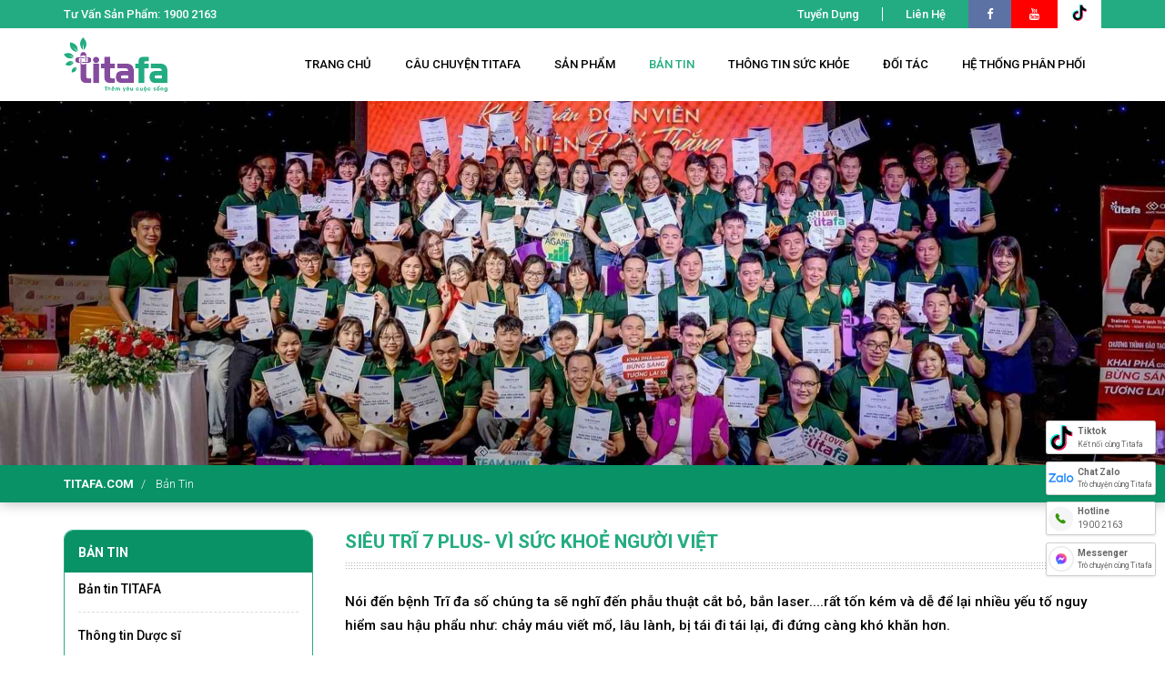

--- FILE ---
content_type: text/html; charset=UTF-8
request_url: https://titafa.com/blog/sieu-tri-7-plus-vi-suc-khoe-nguoi-viet-item145.html
body_size: 14069
content:
<!DOCTYPE html>
<html xmlns="http://www.w3.org/1999/xhtml">
<head>
<base href="https://titafa.com/" />
<link rel="canonical" href="https://titafa.com/blog/sieu-tri-7-plus-vi-suc-khoe-nguoi-viet-item145.html" />
<link rel="icon" href="https://titafa.com/assets/front/img/icon.ico?241119" type="image/x-icon" />
<meta http-equiv="Content-Type" content="text/html; charset=UTF-8" />
<meta http-equiv="Cache-control" content="public">
<meta http-equiv="content-language" content="vi" />
<title>SIÊU TRĨ 7 PLUS- VÌ SỨC KHOẺ NGƯỜI VIỆT | Titafa.com</title>
<meta name="description" content="Nói đến bệnh Trĩ đa số chúng ta sẽ nghĩ đến phẫu thuật cắt bỏ, bắn laser....rất tốn kém và dễ để lại nhiều yếu tố nguy hiểm sau hậu phẩu như: chảy máu viết mổ, lâu lành, bị tái đi tái lại, đi đứng càng khó khăn hơn." />
<meta name="keywords" content="bệnh trĩ, siêu trĩ 7 plus, trị bệnh trĩ, chữa bệnh trĩ" />
<meta name="Title" content="SIÊU TRĨ 7 PLUS- VÌ SỨC KHOẺ NGƯỜI VIỆT | Titafa.com" />
<meta name="Author" content="Công Ty Cổ Phần Titafa" />
<meta name="robots" content="noodp,index,follow" />
<meta name="Design_by" content="iCreate.vn" />
<meta name="viewport" content="width=device-width, initial-scale=1, maximum-scale=1, user-scalable=no">
<meta property="og:url" content="https://titafa.com/blog/sieu-tri-7-plus-vi-suc-khoe-nguoi-viet-item145.html" />
<meta property="og:title" content="SIÊU TRĨ 7 PLUS VÌ SỨC KHOẺ NGƯỜI VIỆT Titafa.com" />
<meta property="og:description" content="Nói đến bệnh Trĩ đa số chúng ta sẽ nghĩ đến phẫu thuật cắt bỏ, bắn laser....rất tốn kém và dễ để lại nhiều yếu tố nguy hiểm sau hậu phẩu như: chảy máu viết mổ, lâu lành, bị tái đi tái lại, đi đứng càng khó khăn hơn." />
<link rel="alternate" type="application/rss+xml" title="Bản tin Titafa Pharma - Thêm Yêu Cuộc Sống" href="https://titafa.com/feed" />
<meta property="og:image" content="https://titafa.com/uploads/items/qqwqw.png" />
<meta property="image" content="https://titafa.com/uploads/items/qqwqw.png" />
<meta property="fb:app_id" content="https://www.facebook.com/Titafa.themyeucuocsong/" />
<meta name="geo.region" content="VN" />
<meta name="geo.placename" content="Ho Chi Minh City" />
<meta name="geo.position" content="10.823099;106.629664" />
<meta name="ICBM" content="10.823099, 106.629664" />
<!--CSS -->
<link href="https://fonts.googleapis.com/css?family=Roboto:300,400,500,700&amp;subset=vietnamese" rel="stylesheet">
<link href="https://titafa.com/assets/front/css/bootstrap.min.css?241119" rel="stylesheet" type="text/css" />
<link href="https://titafa.com/assets/front/css/font-awesome.min.css?241119" rel="stylesheet" type="text/css" />
<link href="https://titafa.com/assets/front/css/hover-min.css?241119" rel="stylesheet" type="text/css" />
<link href="https://titafa.com/assets/front/css/animate-v3.5.2/animate.min.css?241119" rel="stylesheet" type="text/css" />
<link href="https://titafa.com/assets/plugin/OwlCarousel/assets/owl.carousel.min.css?241119" rel="stylesheet" type="text/css" />
<link href="https://titafa.com/assets/front/css/layout.css?241119" rel="stylesheet" type="text/css" />
<link href="https://titafa.com/assets/front/css/layout-home.css?241119" rel="stylesheet" type="text/css" />
<link href="https://titafa.com/assets/front/css/responsive.css?241119" rel="stylesheet" type="text/css" />
<script language="javascript">
	var site_url = 'https://titafa.com/';
</script>
<script type="text/javascript" src="https://titafa.com/assets/front/js/jquery-1.11.2.min.js?241119"></script>
<script type="text/javascript" src="https://titafa.com/assets/front/js/bootstrap.min.js?241119"></script>
<script type="text/javascript" src="https://titafa.com/assets/plugin/ScrollToFixed/jquery-scrolltofixed-min.js?241119"></script>
<script type="text/javascript" src="https://titafa.com/assets/front/js/jquery.sticky.js?241119"></script>
<script type="text/javascript" src="https://titafa.com/assets/plugin/OwlCarousel/owl.carousel.min.js?241119"></script>
<script type="text/javascript" src="https://titafa.com/assets/front/js/functions.js?241119"></script>

<!-- Google tag (gtag.js) -->
<script async src="https://www.googletagmanager.com/gtag/js?id=G-M55D2YFS1M"></script>
<script>
  window.dataLayer = window.dataLayer || [];
  function gtag(){dataLayer.push(arguments);}
  gtag('js', new Date());

  gtag('config', 'G-M55D2YFS1M');
</script>

<!-- Meta Pixel Code -->
<script>
!function(f,b,e,v,n,t,s)
{if(f.fbq)return;n=f.fbq=function(){n.callMethod?
n.callMethod.apply(n,arguments):n.queue.push(arguments)};
if(!f._fbq)f._fbq=n;n.push=n;n.loaded=!0;n.version='2.0';
n.queue=[];t=b.createElement(e);t.async=!0;
t.src=v;s=b.getElementsByTagName(e)[0];
s.parentNode.insertBefore(t,s)}(window, document,'script',
'https://connect.facebook.net/en_US/fbevents.js');
fbq('init', '1141502430485987');
fbq('track', 'PageView');
</script>
<noscript><img height="1" width="1" style="display:none"
src="https://www.facebook.com/tr?id=1141502430485987&ev=PageView&noscript=1"
/></noscript>
<!-- End Meta Pixel Code -->

<!-- Tiktok Pixel Code -->
<script>
!function (w, d, t) {
  w.TiktokAnalyticsObject=t;var ttq=w[t]=w[t]||[];ttq.methods=["page","track","identify","instances","debug","on","off","once","ready","alias","group","enableCookie","disableCookie"],ttq.setAndDefer=function(t,e){t[e]=function(){t.push([e].concat(Array.prototype.slice.call(arguments,0)))}};for(var i=0;i<ttq.methods.length;i++)ttq.setAndDefer(ttq,ttq.methods[i]);ttq.instance=function(t){for(var e=ttq._i[t]||[],n=0;n<ttq.methods.length;n++)ttq.setAndDefer(e,ttq.methods[n]);return e},ttq.load=function(e,n){var i="https://analytics.tiktok.com/i18n/pixel/events.js";ttq._i=ttq._i||{},ttq._i[e]=[],ttq._i[e]._u=i,ttq._t=ttq._t||{},ttq._t[e]=+new Date,ttq._o=ttq._o||{},ttq._o[e]=n||{};var o=document.createElement("script");o.type="text/javascript",o.async=!0,o.src=i+"?sdkid="+e+"&lib="+t;var a=document.getElementsByTagName("script")[0];a.parentNode.insertBefore(o,a)};

  ttq.load('CP0ORC3C77U4I5F9F0KG');
  ttq.page();
}(window, document, 'ttq');
</script>
<!-- End Tiktok Pixel Code --></head>
<body lang="vi" class="page-news">

    <header class="clearfix" id="header">
		<div class="clearfix header-top">
    <div class="container">

		<ul class="clearfix pull-left">
        	<li class="hotline">Tư vấn sản phẩm: 1900 2163</li>
        </ul>

		<ul class="clearfix pull-right">
        	
            <li>
            	<a href="https://titafa.com/tuyen-dung.html">Tuyển dụng</a>
            </li>
            <li>
            	<a href="https://titafa.com/lien-he.html">Liên hệ</a>
            </li>
            
                        

            <li class="social-fb bg-fb">
            	<a href="https://www.facebook.com/Titafa.themyeucuocsong/" target="_blank">
                	<i class="fa fa-facebook"></i>
                </a>
            </li>
            <li class="social-youtube bg-youtube">
            	<a href="https://www.youtube.com/channel/UCuW44S1AHLBiV1RQsEfVuzw" target="_blank">
                	<i class="fa fa-youtube"></i>
                </a>
            </li>
            
            <li class="social-youtube" style="margin: 0; padding: 0; border-left: none">
            	<a href="https://www.tiktok.com/@titafapharma_offical" target="_blank" style="padding: 5px 15px; background: #fff">
                <svg xmlns="http://www.w3.org/2000/svg" xmlns:xlink="http://www.w3.org/1999/xlink" version="1.1" width="256" height="256" viewBox="0 0 256 256" xml:space="preserve" style="width: 18px; height: 18px">

<defs>
</defs>
<g style="stroke: none; stroke-width: 0; stroke-dasharray: none; stroke-linecap: butt; stroke-linejoin: miter; stroke-miterlimit: 10; fill: none; fill-rule: nonzero; opacity: 1;" transform="translate(1.4065934065934016 1.4065934065934016) scale(2.81 2.81)" >
	<path d="M 36.203 35.438 v -3.51 c -1.218 -0.173 -2.447 -0.262 -3.677 -0.268 c -15.047 0 -27.289 12.244 -27.289 27.291 c 0 9.23 4.613 17.401 11.65 22.342 c -4.712 -5.039 -7.332 -11.681 -7.328 -18.58 C 9.559 47.88 21.453 35.784 36.203 35.438" style="stroke: none; stroke-width: 1; stroke-dasharray: none; stroke-linecap: butt; stroke-linejoin: miter; stroke-miterlimit: 10; fill: rgb(0,242,234); fill-rule: nonzero; opacity: 1;" transform=" matrix(1 0 0 1 0 0) " stroke-linecap="round" />
	<path d="M 36.847 75.175 c 6.714 0 12.19 -5.341 12.44 -11.997 l 0.023 -59.417 h 10.855 c -0.232 -1.241 -0.349 -2.5 -0.35 -3.762 H 44.989 l -0.025 59.419 c -0.247 6.654 -5.726 11.993 -12.438 11.993 c -2.015 0.001 -4 -0.49 -5.782 -1.431 C 29.079 73.238 32.839 75.171 36.847 75.175 M 80.441 23.93 v -3.302 c -3.989 0.004 -7.893 -1.157 -11.232 -3.339 c 2.928 3.371 6.869 5.701 11.234 6.641" style="stroke: none; stroke-width: 1; stroke-dasharray: none; stroke-linecap: butt; stroke-linejoin: miter; stroke-miterlimit: 10; fill: rgb(0,242,234); fill-rule: nonzero; opacity: 1;" transform=" matrix(1 0 0 1 0 0) " stroke-linecap="round" />
	<path d="M 69.209 17.286 c -3.272 -3.744 -5.075 -8.549 -5.073 -13.522 h -3.972 C 61.203 9.318 64.472 14.205 69.209 17.286 M 32.526 46.486 c -6.88 0.008 -12.455 5.583 -12.463 12.463 c 0.004 4.632 2.576 8.88 6.679 11.032 c -1.533 -2.114 -2.358 -4.657 -2.358 -7.268 c 0.007 -6.88 5.582 -12.457 12.463 -12.465 c 1.284 0 2.515 0.212 3.677 0.577 V 35.689 c -1.218 -0.173 -2.447 -0.262 -3.677 -0.268 c -0.216 0 -0.429 0.012 -0.643 0.016 v 11.626 C 35.014 46.685 33.774 46.49 32.526 46.486" style="stroke: none; stroke-width: 1; stroke-dasharray: none; stroke-linecap: butt; stroke-linejoin: miter; stroke-miterlimit: 10; fill: rgb(255,0,79); fill-rule: nonzero; opacity: 1;" transform=" matrix(1 0 0 1 0 0) " stroke-linecap="round" />
	<path d="M 80.441 23.93 v 11.523 c -7.689 0 -14.81 -2.459 -20.627 -6.633 v 30.13 c 0 15.047 -12.24 27.289 -27.287 27.289 c -5.815 0 -11.207 -1.835 -15.639 -4.947 c 5.151 5.555 12.384 8.711 19.959 8.709 c 15.047 0 27.289 -12.242 27.289 -27.287 v -30.13 c 6.009 4.321 13.226 6.642 20.627 6.633 V 24.387 c -1.484 0 -2.927 -0.161 -4.323 -0.46" style="stroke: none; stroke-width: 1; stroke-dasharray: none; stroke-linecap: butt; stroke-linejoin: miter; stroke-miterlimit: 10; fill: rgb(255,0,79); fill-rule: nonzero; opacity: 1;" transform=" matrix(1 0 0 1 0 0) " stroke-linecap="round" />
	<path d="M 59.813 58.949 v -30.13 c 6.009 4.322 13.226 6.642 20.627 6.633 V 23.93 c -4.364 -0.941 -8.305 -3.272 -11.232 -6.644 c -4.737 -3.081 -8.006 -7.968 -9.045 -13.522 H 49.309 l -0.023 59.417 c -0.249 6.654 -5.726 11.995 -12.44 11.995 c -4.007 -0.004 -7.768 -1.938 -10.102 -5.194 c -4.103 -2.151 -6.676 -6.399 -6.681 -11.032 c 0.008 -6.88 5.583 -12.455 12.463 -12.463 c 1.282 0 2.513 0.21 3.677 0.577 V 35.438 C 21.453 35.784 9.559 47.88 9.559 62.713 c 0 7.173 2.787 13.703 7.328 18.58 c 4.578 3.223 10.041 4.95 15.639 4.945 C 47.574 86.238 59.813 73.996 59.813 58.949" style="stroke: none; stroke-width: 1; stroke-dasharray: none; stroke-linecap: butt; stroke-linejoin: miter; stroke-miterlimit: 10; fill: rgb(0,0,0); fill-rule: nonzero; opacity: 1;" transform=" matrix(1 0 0 1 0 0) " stroke-linecap="round" />
                </a>
            </li>
        </ul>
        
        	<!-- -->
    </div>
</div>

	<!-- -->

<div class="clearfix logosearch">
    
    <div class="container">
        
        <div class="row row-main">
        
            
            <div class="logo">
                <a href="https://titafa.com/" class="logo-img">
                    <img src="https://titafa.com/assets/front/img/logo.png" alt="Titafa.com - Vì sức khỏe cộng đồng việt" title="Titafa.com - Vì sức khỏe cộng đồng việt" class="img-responsive" />
                </a>
                
                <div class="box-mobile">
                    <button type="button" class="btn_mobile btn" id="show_menu_mobile">
                        <i class="fa fa-bars"></i>
                    </button>
                </div>
            </div>
            
                
            <div class="clearfix box-nav">
				<ul class="clearfix navigation">

    <li >
        <a href="https://titafa.com/">Trang Chủ</a>
    </li>

    <li >
        <a href="https://titafa.com/cau-chuyen-titafa.html">
            <span>Câu chuyện Titafa</span>
        </a>
    </li>

    <li >
        <a href="https://titafa.com/san-pham.html">
            <span>Sản phẩm</span>
        </a>
        
            <ul class="clearfix navsub">
                
                    <li>
                        <a href="https://titafa.com/san-pham/danh-cho-tre-em.html">
                            Dành Cho Trẻ Em                        </a>
                    </li>

                
                    <li>
                        <a href="https://titafa.com/san-pham/dinh-duong-boi-bo-suc-khoe.html">
                            Dinh Dưỡng - Bồi Bổ Sức Khỏe                        </a>
                    </li>

                
                    <li>
                        <a href="https://titafa.com/san-pham/tai-mui-hong.html">
                            Tai - Mũi - Họng                        </a>
                    </li>

                
                    <li>
                        <a href="https://titafa.com/san-pham/gan-mat-tieu-hoa.html">
                            Gan Mật - Tiêu Hóa                        </a>
                    </li>

                
                    <li>
                        <a href="https://titafa.com/san-pham/bo-than-sinh-ly-nam.html">
                            Bổ Thận - Sinh Lý Nam                        </a>
                    </li>

                
                    <li>
                        <a href="https://titafa.com/san-pham/co-xuong-khop.html">
                            Cơ - Xương - Khớp                        </a>
                    </li>

                
                    <li>
                        <a href="https://titafa.com/san-pham/an-than-than-kinh.html">
                            An Thần - Thần Kinh                        </a>
                    </li>

                
                    <li>
                        <a href="https://titafa.com/san-pham/cham-soc-sac-dep-noi-tiet-to.html">
                            Chăm Sóc Sắc Đẹp - Nội Tiết Tố                        </a>
                    </li>

                
                    <li>
                        <a href="https://titafa.com/san-pham/thuc-pham-bo-sung.html">
                            Thực phẩm bổ sung                        </a>
                    </li>

                
                    <li>
                        <a href="https://titafa.com/san-pham/cham-soc-ca-nhan.html">
                            Chăm Sóc Cá Nhân                        </a>
                    </li>

                
            </ul>

            </li>

    <li class="selected">
        <a href="https://titafa.com/blog.html">
            <span>Bản tin</span>
        </a>

            <ul class="clearfix navsub">
                
                    <li>
                        <a href="https://titafa.com/blog/ban-tin-titafa.html">
                            Bản tin TITAFA                        </a>
                    </li>

                
                    <li>
                        <a href="https://titafa.com/blog/thong-tin-duoc-si.html">
                            Thông tin Dược sĩ                        </a>
                    </li>

                
                    <li>
                        <a href="https://titafa.com/blog/ban-tin-y-duoc.html">
                            Bản tin Y Dược                        </a>
                    </li>

                
                    <li>
                        <a href="https://titafa.com/blog/hoat-dong-xa-hoi.html">
                            Hoạt động xã hội                        </a>
                    </li>

                                <li>
                    <a href="https://titafa.com/video.html">Video</a>
                </li>
            </ul>


    </li>


    <li >
        <a href="https://titafa.com/thong-tin-suc-khoe.html">
            <span>Thông tin sức khỏe</span>
        </a>

            <ul class="clearfix navsub">
                
                    <li>
                        <a href="https://titafa.com/thong-tin-suc-khoe/song-khoe-moi-ngay.html">
                            Sống khỏe mỗi ngày                        </a>
                    </li>

                
                    <li>
                        <a href="https://titafa.com/thong-tin-suc-khoe/dinh-duong-lanh-manh.html">
                            Dinh dưỡng lành mạnh                        </a>
                    </li>

                
                    <li>
                        <a href="https://titafa.com/thong-tin-suc-khoe/suc-khoe-phu-nu.html">
                            Sức khỏe phụ nữ                        </a>
                    </li>

                
                    <li>
                        <a href="https://titafa.com/thong-tin-suc-khoe/suc-khoe-nam-gioi.html">
                            Sức khỏe nam giới                        </a>
                    </li>

                
                    <li>
                        <a href="https://titafa.com/thong-tin-suc-khoe/dep-da-dang-chuan.html">
                            Đẹp da - dáng chuẩn                        </a>
                    </li>

                
                    <li>
                        <a href="https://titafa.com/thong-tin-suc-khoe/nuoi-day-con-cai.html">
                            Nuôi dạy con cái                        </a>
                    </li>

                            </ul>


    </li>

    <li class="partners ">
        <a href="https://titafa.com/doi-tac.html">
            <span>Đối tác</span>
        </a>
    </li>

    <li class="shopping">
        <a href="https://shop.titafa.com" target="_blank">
            Mua hàng
        </a>
    </li>

    <li >
        <a href="https://titafa.com/he-thong-phan-phoi.html">
            <span>Hệ thống phân phối</span>
        </a>
    </li>

    
    <li class="hotline">
        <a class="">
            <i class="fa"></i>
            1900 2163        </a>
    </li>

</ul>
            
            </div>
                <!-- -->
    
            
        </div>
    
    </div>

</div>





    </header>

    <div class="clearfix">
        <div class="clearfix" id="bg-main">

	    <div class="clearfix bg" >
        <img src="https://titafa.com/uploads/slide/z5228178803900-8fc0891dcd3c6df18d6cb1fcf882653021.jpg" alt="Bản tin" title="Bản tin" class="img-responsive img-full" />
    </div>
    

    <div class="clearfix breadgroup">
    
    	<div class="container">
        
            <ol class="breadcrumb" xmlns:v="http://rdf.data-vocabulary.org/#">
            
                <li typeof="v:Breadcrumb" class="text-upp">
                    <a href="https://titafa.com/" rel="v:url" property="v:title">titafa.com</a>
                </li>
                
                                
                    <li typeof="v:Breadcrumb">
                                                
                            <a href="https://titafa.com/blog.html" title="Bản tin" rel="v:url" property="v:title">
                                Bản tin                            </a>
                            
                                                
                        
                    </li>
                
                              
            </ol>
        </div>
    </div>
                


    
</div>    
<div class="container container-detail">


    
	<div class="row">
    
    	<div class="col-xs-12 col-sm-12 col-md-9 main-container">

            <h1 class="about-title">SIÊU TRĨ 7 PLUS- VÌ SỨC KHOẺ NGƯỜI VIỆT</h1>
            
                            <h2 class="quote-page">Nói đến bệnh Trĩ đa số chúng ta sẽ nghĩ đến phẫu thuật cắt bỏ, bắn laser....rất tốn kém và dễ để lại nhiều yếu tố nguy hiểm sau hậu phẩu như: chảy máu viết mổ, lâu lành, bị tái đi tái lại, đi đứng càng khó khăn hơn.</h2>
			            
			
            <div class="clearfix dcontent"><p>Hiện nay, #Siêu_Trĩ_7_Plus là một sản phẩm từ thảo dược thiên nhiên an toàn, có thể hỗ trợ điều trị Trĩ ngoại và Trĩ nội các cấp độ 1-2-3-4 mà không cần phải phẩu thuật tốn kém. Siêu Trĩ 7 Plus là công trình nghiên cứu tâm huyết trên 10 năm của Tiến Sĩ- Bác Sĩ Nguyễn Văn Nhiên. Chúng ta hãy cùng nhau xem chương trình Vì Sức Khoẻ Người Việt nói về bệnh khó nói này!</p>

<p>&nbsp;<img alt="https://vtv.vn/video/vi-suc-khoe-nguoi-viet-benh-tri-niem-tin-an-lanh-tu-thao-duoc-viet-388177.htm" longdesc="https://vtv.vn/video/vi-suc-khoe-nguoi-viet-benh-tri-niem-tin-an-lanh-tu-thao-duoc-viet-388177.htm" src="/uploads/editer/images/qqwqw.png" style="height:335px; width:498px"></p>

<p>vtv.vn/video/vi-suc-khoe-nguoi-viet-benh-tri-niem-tin-an-lanh-tu-thao-duoc-viet-388177.htm<br>
Gọi ngay để được tư vấn miễn phí 1900 2163</p>
</div>


			
        </div>
        
        	<!-- -->
    
    	<div class="col-xs-12 col-sm-12 col-md-3 plugin-container pull-left">
			
    <div class="clearfix left-nav news-nav">
    
        <p class="nav-title">Bản tin</p>
        
        <ul class="clearfix navlist">
        
			            
                <li >
                    <a href="https://titafa.com/blog/ban-tin-titafa.html">
                        Bản tin TITAFA                    </a>
                </li>
                
                        
                <li >
                    <a href="https://titafa.com/blog/thong-tin-duoc-si.html">
                        Thông tin Dược sĩ                    </a>
                </li>
                
                        
                <li class="selected">
                    <a href="https://titafa.com/blog/ban-tin-y-duoc.html">
                        Bản tin Y Dược                    </a>
                </li>
                
                        
                <li >
                    <a href="https://titafa.com/blog/hoat-dong-xa-hoi.html">
                        Hoạt động xã hội                    </a>
                </li>
                
                
        </ul>
        
            
    </div>

<div class="clearfix left-nav">

	<h3 class="nav-title f-title">Bài viết gần đây nhất</h3>
    
    <ul class="clearfix list-thread thread-latest">
    
    
    	        
        	<li  >
            
            	<a href="https://titafa.com/blog/titafa-pharma-cung-se-chia-yeu-thuong-voi-nguoi-dan-gap-bao-lu-o-tinh-nghe-an-item617.html">
                
                	<img src="https://titafa.com/uploads/items/gen-h-titafa-1.jpg" alt="TITAFA PHARMA CÙNG “SẺ CHIA YÊU THƯƠNG” VỚI NGƯỜI DÂN GẶP BÃO LŨ Ở TỈNH NGHỆ AN" title="TITAFA PHARMA CÙNG “SẺ CHIA YÊU THƯƠNG” VỚI NGƯỜI DÂN GẶP BÃO LŨ Ở TỈNH NGHỆ AN" class="img-responsive img-zoom">
                    
                    <div class="des">
	                    <h4 class="title f-title">TITAFA PHARMA CÙNG “SẺ CHIA YÊU THƯƠNG” VỚI NGƯỜI DÂN GẶP BÃO LŨ Ở TỈNH NGHỆ AN</h4>
                        <p class="text">Do ảnh hưởng từ cơn bão số 3 (bão Wipha) đến các khu vực tỉnh Nghệ An, phải gánh chịu những cơn cuồng nộ từ thiên nhiên: Gió giật, nước lũ dâng tràn, những mái nhà tốc mái, sạt lỡ đất,...</p>
                	</div>
                
                </a>
            
            </li>
        
        
                
        	<li  >
            
            	<a href="https://titafa.com/blog/titafa-kick-off-2025-khai-xuan-but-pha-khat-vong-vuon-xa-item570.html">
                
                	<img src="https://titafa.com/uploads/items/titafa-29.jpg" alt="TITAFA KICK OFF 2025: KHAI XUÂN BỨT PHÁ, KHÁT VỌNG VƯƠN XA" title="TITAFA KICK OFF 2025: KHAI XUÂN BỨT PHÁ, KHÁT VỌNG VƯƠN XA" class="img-responsive img-zoom">
                    
                    <div class="des">
	                    <h4 class="title f-title">TITAFA KICK-OFF 2025: KHAI XUÂN BỨT PHÁ, KHÁT VỌNG VƯƠN XA</h4>
                        <p class="text">TITAFA KICK-OFF 2025 – Sự kiện khởi động năm mới đầy bứt phá, đánh dấu hành trình phát triển mạnh mẽ. Cùng nhau nhìn lại chặng đường đã qua, định hướng chiến lược và hướng tới những...</p>
                	</div>
                
                </a>
            
            </li>
        
        
                
        	<li  >
            
            	<a href="https://titafa.com/blog/vinh-danh-va-tri-an-ghi-nhan-nhung-ca-nhan-xuat-sac-da-gop-phan-lam-nen-thanh-cong-cua-titafa-item557.html">
                
                	<img src="https://titafa.com/uploads/items/titafa5.jpg" alt="Vinh Danh Và Tri Ân – Ghi Nhận Những Cá Nhân Xuất Sắc Đã Góp Phần Làm Nên Thành Công Của TITAFA" title="Vinh Danh Và Tri Ân – Ghi Nhận Những Cá Nhân Xuất Sắc Đã Góp Phần Làm Nên Thành Công Của TITAFA" class="img-responsive img-zoom">
                    
                    <div class="des">
	                    <h4 class="title f-title">Vinh Danh Và Tri Ân – Ghi Nhận Những Cá Nhân Xuất Sắc Đã Góp Phần Làm Nên Thành Công Của TITAFA</h4>
                        <p class="text">Titafa Pharma luôn trân trọng từng nỗ lực, từng đóng góp của mỗi cá nhân và tập thể. Những giải thưởng danh giá là sự khích lệ và công nhận cho những cống hiến không ngừng nghỉ.</p>
                	</div>
                
                </a>
            
            </li>
        
        
                
        	<li  >
            
            	<a href="https://titafa.com/blog/titafa-dong-hanh-cung-chuong-trinh-kham-benh-cap-thuoc-tang-qua-cho-thuong-benh-binh-xa-tinh-binh-item402.html">
                
                	<img src="https://titafa.com/uploads/items/z5628957725179-10b2e33caeb4da76865f05a6c1ddfef3.jpg" alt="TITAFA ĐỒNG HÀNH CÙNG “CHƯƠNG TRÌNH KHÁM BỆNH, CẤP THUỐC, TẶNG QUÀ CHO THƯƠNG, BỆNH BINH XÃ TỊNH BÌNH”" title="TITAFA ĐỒNG HÀNH CÙNG “CHƯƠNG TRÌNH KHÁM BỆNH, CẤP THUỐC, TẶNG QUÀ CHO THƯƠNG, BỆNH BINH XÃ TỊNH BÌNH”" class="img-responsive img-zoom">
                    
                    <div class="des">
	                    <h4 class="title f-title">TITAFA ĐỒNG HÀNH CÙNG “CHƯƠNG TRÌNH KHÁM BỆNH, CẤP THUỐC, TẶNG QUÀ CHO THƯƠNG, BỆNH BINH XÃ TỊNH BÌNH”</h4>
                        <p class="text">Ngày 13/07/2024, Công ty Cổ Phần Titafa phối hợp với các đơn vị Y tế, CLB và Đoàn Thanh Niên Quân Sự huyện Sơn Tịnh tổ chức khám bệnh, cấp thuốc miễn phí, tặng quà cho thương bệnh binh, người...</p>
                	</div>
                
                </a>
            
            </li>
        
        
                
        	<li  >
            
            	<a href="https://titafa.com/blog/duoc-si-xuan-nhiet-huyet-va-tan-tam-voi-nghe-item388.html">
                
                	<img src="https://titafa.com/uploads/items/80201094-800106673795837-7197496698464108544-n.jpg" alt="DƯỢC SĨ XUÂN – NHIỆT HUYẾT VÀ TẬN TÂM VỚI NGHỀ" title="DƯỢC SĨ XUÂN – NHIỆT HUYẾT VÀ TẬN TÂM VỚI NGHỀ" class="img-responsive img-zoom">
                    
                    <div class="des">
	                    <h4 class="title f-title">DƯỢC SĨ XUÂN – NHIỆT HUYẾT VÀ TẬN TÂM VỚI NGHỀ</h4>
                        <p class="text">Là một chuyên viên cốt cán trong đội ngũ chăm sóc sức khỏe của Titafa, Dược sĩ Xuân trở thành cầu nối đưa sản phẩm đến gần với khách hàng, giúp người bệnh thấu hiểu tình trạng sức khỏe,...</p>
                	</div>
                
                </a>
            
            </li>
        
        
            
    
    </ul>
	

</div>


	<div class="clearfix ads">
    
    	<a href="https://titafa.com/blog/duoc-si-xuan-nhiet-huyet-va-tan-tam-voi-nghe-item388.html">
        	<img src="https://titafa.com/uploads/slide/ads-duoc-si-xuan.png" alt="Dược sĩ Xuân" class="img-responsive" />
        </a>
    
    </div>

        </div>

    

    </div>

    
    

</div>




    </div>

    <footer class="clearfix" id="footer">
		

<div class="clearfix footer-main">
<div class="container">
	<div class="row">
    	<div class="col-xs-12 col-md-9 pull-right">
            <div class="row">
                <div class="col-xs-12 col-sm-4 footer-nav">
                    <h4 class="title">Câu chuyện titafa</h4>
                    <ul class="clearfix">
                        <li>
                            <a href="https://titafa.com/cau-chuyen-titafa.html">Câu chuyện Titafa</a>
                        </li>
                        <li>
                            <a href="https://titafa.com/he-thong-phan-phoi.html">Hệ thống phân phối</a>
                        </li>

                        <li>
                            <a href="https://titafa.com/doi-tac.html">Đối tác</a>
                        </li>

                        <li>
                            <a href="https://shop.titafa.com" target="_blank">Mua hàng</a>
                        </li>

                        <li>
                            <a href="https://titafa.com/lien-he.html">Liên Hệ</a>
                        </li>


                    </ul>
                </div>

                <div class="col-xs-12 col-sm-4 footer-nav">
                    <h4 class="title">Tin tức & hoạt động</h4>
                    <ul class="clearfix">
                                                    <li>
                                <a href="https://titafa.com/blog/ban-tin-titafa.html">Bản tin TITAFA</a>
                            </li>
                                                    <li>
                                <a href="https://titafa.com/blog/thong-tin-duoc-si.html">Thông tin Dược sĩ</a>
                            </li>
                                                    <li>
                                <a href="https://titafa.com/blog/ban-tin-y-duoc.html">Bản tin Y Dược</a>
                            </li>
                                                    <li>
                                <a href="https://titafa.com/blog/hoat-dong-xa-hoi.html">Hoạt động xã hội</a>
                            </li>
                        												                            <li>
                                <a href="https://titafa.com/thong-tin-suc-khoe/song-khoe-moi-ngay.html">Sống khỏe mỗi ngày</a>
                            </li>
                                                    <li>
                                <a href="https://titafa.com/thong-tin-suc-khoe/dinh-duong-lanh-manh.html">Dinh dưỡng lành mạnh</a>
                            </li>
                                                    <li>
                                <a href="https://titafa.com/thong-tin-suc-khoe/suc-khoe-phu-nu.html">Sức khỏe phụ nữ</a>
                            </li>
                                                    <li>
                                <a href="https://titafa.com/thong-tin-suc-khoe/suc-khoe-nam-gioi.html">Sức khỏe nam giới</a>
                            </li>
                                                    <li>
                                <a href="https://titafa.com/thong-tin-suc-khoe/dep-da-dang-chuan.html">Đẹp da - dáng chuẩn</a>
                            </li>
                                                    <li>
                                <a href="https://titafa.com/thong-tin-suc-khoe/nuoi-day-con-cai.html">Nuôi dạy con cái</a>
                            </li>
                        
                        <li>
                            <a href="https://titafa.com/video.html">Video</a>
                        </li>
                    </ul>
                </div>

                <div class="col-xs-12 col-sm-4 footer-nav">
                    <h4 class="title">Sản phẩm</h4>
                    <ul class="clearfix">
                                                    <li>
                                <a href="https://titafa.com/san-pham/danh-cho-tre-em.html">Dành Cho Trẻ Em</a>
                            </li>
                                                    <li>
                                <a href="https://titafa.com/san-pham/dinh-duong-boi-bo-suc-khoe.html">Dinh Dưỡng - Bồi Bổ Sức Khỏe</a>
                            </li>
                                                    <li>
                                <a href="https://titafa.com/san-pham/tai-mui-hong.html">Tai - Mũi - Họng</a>
                            </li>
                                                    <li>
                                <a href="https://titafa.com/san-pham/gan-mat-tieu-hoa.html">Gan Mật - Tiêu Hóa</a>
                            </li>
                                                    <li>
                                <a href="https://titafa.com/san-pham/bo-than-sinh-ly-nam.html">Bổ Thận - Sinh Lý Nam</a>
                            </li>
                                                    <li>
                                <a href="https://titafa.com/san-pham/co-xuong-khop.html">Cơ - Xương - Khớp</a>
                            </li>
                                                    <li>
                                <a href="https://titafa.com/san-pham/an-than-than-kinh.html">An Thần - Thần Kinh</a>
                            </li>
                                                    <li>
                                <a href="https://titafa.com/san-pham/cham-soc-sac-dep-noi-tiet-to.html">Chăm Sóc Sắc Đẹp - Nội Tiết Tố</a>
                            </li>
                                                    <li>
                                <a href="https://titafa.com/san-pham/thuc-pham-bo-sung.html">Thực phẩm bổ sung</a>
                            </li>
                                                    <li>
                                <a href="https://titafa.com/san-pham/cham-soc-ca-nhan.html">Chăm Sóc Cá Nhân</a>
                            </li>
                                            </ul>
                </div>
            </div>
        </div>
        	<!-- -->
		<div class="col-xs-12 col-md-3 pull-left footer-info">
                        <h4 class="company">Công Ty Cổ Phần Titafa</h4>
            <address class="icon-address">160 Hiền Vương, Phường Phú Thạnh, Quận Tân Phú, TP. HCM</address>
            <p class="icon-phone">
            	<a href="tel:1900 2163">
									<b>Tư vấn sản phẩm</b>
									1900 2163 - 0941 80 66 88                </a>
            </p>
            <p class="icon-email">
            	<a href="mailto:info@titafa.com">
								<b>Email</b>
								info@titafa.com                </a>
            </p>
						<p class="icon-cer">
							<b>Số ĐKKD: 0313993927</b>
							Ngày : 01/09/2016 - Sở KHĐT Tp.HCM

						</p>
            <p class="social">
                <a href="https://www.facebook.com/Titafa.themyeucuocsong/" target="_blank">
                    <i class="fa fa-facebook bg-fb"></i>
                </a>

    

                <a href="https://www.youtube.com/channel/UCuW44S1AHLBiV1RQsEfVuzw" target="_blank">
                    <i class="fa fa-youtube bg-youtube"></i>
                </a>

								<a target="_blank">
                    <img src="https://titafa.com/assets/front/img/dathongbao.png" alt="Đã thông báo BỘ CÔNG THƯƠNG">
                </a>
            </p>
        </div>


	</div>
</div>
</div>

<div class="clearfix author">
	<div class="container">

        &copy;2019 <a href="https://titafa.com/"><b>Công Ty Cổ Phần Titafa</b></a>. All rights reserved.

    </div>
</div>
    </footer>

	<div class="clearfix" id="menu_mobile">

	<div class="menu-container">

    	<button type="button" id="btn_menu_close" class="btn_menu_open">
        	<i class="fa fa-angle-left"></i>
        </button>

        <div class="panel-group" id="menu_accordion" role="tablist" aria-multiselectable="true">

            <div class="panel panel-default logo">
                <div class="panel-heading">
                    <p class="panel-title coll-main-title">
                        <a href="https://titafa.com/">
                            <img src="https://titafa.com/assets/front/img/logo-mobile.png" alt="Titafa.com - Vì sức khỏe cộng đồng việt" title="Titafa.com - Vì sức khỏe cộng đồng việt" class="img-responsive" />
                        </a>

                    </p>
                </div>
            </div>

            

            <div class="panel panel-default">
                <div class="panel-heading">
                    <p class="panel-title coll-main-title">
                        <a href="https://titafa.com/">Trang Chủ</a>
                    </p>
                </div>
            </div>
            <div class="panel panel-default">
                <div class="panel-heading">
                    <p class="panel-title coll-main-title">
                        <a href="https://titafa.com/cau-chuyen-titafa.html">Câu chuyện Titafa</a>
                    </p>
                </div>
            </div>
            	<!-- -->
            <!-- -->
                        <div class="panel panel-default coll-main">
                <div class="panel-heading" role="tab" id="h_product">
                    <p class="panel-title coll-main-title">
                        <a role="button" data-toggle="collapse" data-parent="#menu_accordion" href="#c_product" aria-expanded="true" aria-controls="c_product">
                            Sản phẩm
                        </a>
                    </p>
                </div>
                <div id="c_product" class="panel-collapse collapse" role="tabpanel" aria-labelledby="h_product">
                    <div class="panel-body">
                        <ul class="clearfix menu-nav navone">
                            
                                <li>
                                    <a href="https://titafa.com/san-pham/danh-cho-tre-em.html">Dành Cho Trẻ Em</a>
                                </li>

                            
                                <li>
                                    <a href="https://titafa.com/san-pham/dinh-duong-boi-bo-suc-khoe.html">Dinh Dưỡng - Bồi Bổ Sức Khỏe</a>
                                </li>

                            
                                <li>
                                    <a href="https://titafa.com/san-pham/tai-mui-hong.html">Tai - Mũi - Họng</a>
                                </li>

                            
                                <li>
                                    <a href="https://titafa.com/san-pham/gan-mat-tieu-hoa.html">Gan Mật - Tiêu Hóa</a>
                                </li>

                            
                                <li>
                                    <a href="https://titafa.com/san-pham/bo-than-sinh-ly-nam.html">Bổ Thận - Sinh Lý Nam</a>
                                </li>

                            
                                <li>
                                    <a href="https://titafa.com/san-pham/co-xuong-khop.html">Cơ - Xương - Khớp</a>
                                </li>

                            
                                <li>
                                    <a href="https://titafa.com/san-pham/an-than-than-kinh.html">An Thần - Thần Kinh</a>
                                </li>

                            
                                <li>
                                    <a href="https://titafa.com/san-pham/cham-soc-sac-dep-noi-tiet-to.html">Chăm Sóc Sắc Đẹp - Nội Tiết Tố</a>
                                </li>

                            
                                <li>
                                    <a href="https://titafa.com/san-pham/thuc-pham-bo-sung.html">Thực phẩm bổ sung</a>
                                </li>

                            
                                <li>
                                    <a href="https://titafa.com/san-pham/cham-soc-ca-nhan.html">Chăm Sóc Cá Nhân</a>
                                </li>

                            
                        </ul>
                    </div>
                </div>
            </div>
            

            <!-- -->
                    <!-- -->
                    <!-- -->
														            <div class="panel panel-default coll-main">
				                <div class="panel-heading" role="tab" id="h_news">
				                    <p class="panel-title coll-main-title">
				                        <a role="button" data-toggle="collapse" data-parent="#menu_accordion" href="#c_news" aria-expanded="true" aria-controls="c_news">
				                            Bản tin				                        </a>
				                    </p>
				                </div>
				                <div id="c_news" class="panel-collapse collapse" role="tabpanel" aria-labelledby="h_news">
				                    <div class="panel-body">
				                        <ul class="clearfix menu-nav navone">
				                            
				                                <li>
				                                    <a href="https://titafa.com/blog/ban-tin-titafa.html">Bản tin TITAFA</a>
				                                </li>

				                            
				                                <li>
				                                    <a href="https://titafa.com/blog/thong-tin-duoc-si.html">Thông tin Dược sĩ</a>
				                                </li>

				                            
				                                <li>
				                                    <a href="https://titafa.com/blog/ban-tin-y-duoc.html">Bản tin Y Dược</a>
				                                </li>

				                            
				                                <li>
				                                    <a href="https://titafa.com/blog/hoat-dong-xa-hoi.html">Hoạt động xã hội</a>
				                                </li>

				                            
				                        </ul>
				                    </div>
				                </div>
				            </div>
				            
            	<!-- -->
                <!-- -->
                        <div class="panel panel-default coll-main">
                <div class="panel-heading" role="tab" id="h_ttsk">
                    <p class="panel-title coll-main-title">
                        <a role="button" data-toggle="collapse" data-parent="#menu_accordion" href="#c_ttsk" aria-expanded="true" aria-controls="c_ttsk">
                            Thông tin sức khỏe                        </a>
                    </p>
                </div>
                <div id="c_ttsk" class="panel-collapse collapse" role="tabpanel" aria-labelledby="h_ttsk">
                    <div class="panel-body">
                        <ul class="clearfix menu-nav navone">
                            
                                <li>
                                    <a href="https://titafa.com/thong-tin-suc-khoe/song-khoe-moi-ngay.html">Sống khỏe mỗi ngày</a>
                                </li>

                            
                                <li>
                                    <a href="https://titafa.com/thong-tin-suc-khoe/dinh-duong-lanh-manh.html">Dinh dưỡng lành mạnh</a>
                                </li>

                            
                                <li>
                                    <a href="https://titafa.com/thong-tin-suc-khoe/suc-khoe-phu-nu.html">Sức khỏe phụ nữ</a>
                                </li>

                            
                                <li>
                                    <a href="https://titafa.com/thong-tin-suc-khoe/suc-khoe-nam-gioi.html">Sức khỏe nam giới</a>
                                </li>

                            
                                <li>
                                    <a href="https://titafa.com/thong-tin-suc-khoe/dep-da-dang-chuan.html">Đẹp da - dáng chuẩn</a>
                                </li>

                            
                                <li>
                                    <a href="https://titafa.com/thong-tin-suc-khoe/nuoi-day-con-cai.html">Nuôi dạy con cái</a>
                                </li>

                            
                        </ul>
                    </div>
                </div>
            </div>
            

          <div class="panel panel-default">
              <div class="panel-heading">
                  <p class="panel-title coll-main-title">
                      <a href="https://titafa.com/doi-tac.html">Đối tác</a>
                  </p>
              </div>
          </div>
          	<!-- -->
              <!-- -->
						                <!-- -->

            <div class="panel panel-default">
                <div class="panel-heading">
                    <p class="panel-title coll-main-title">
                        <a href="https://titafa.com/video.html">Video</a>
                    </p>
                </div>
            </div>
            <div class="panel panel-default">
                <div class="panel-heading">
                    <p class="panel-title coll-main-title">
                        <a href="https://titafa.com/tuyen-dung.html">Tuyển dụng</a>
                    </p>
                </div>
            </div>
            	<!-- -->
            <div class="panel panel-default">
                <div class="panel-heading">
                    <p class="panel-title coll-main-title">
                        <a href="https://shop.titafa.com" target="_blank">
                            Mua hàng
                        </a>
                    </p>
                </div>
            </div>
                <!-- -->
								<!-- -->
				<div class="panel panel-default">
						<div class="panel-heading">
								<p class="panel-title coll-main-title">
										<a href="https://titafa.com/he-thong-phan-phoi.html">Hệ thống phân phối</a>
								</p>
						</div>
				</div>
					<!-- -->
							            	<!-- -->

        </div>

    </div>

</div>



<aside class="fixedpage-wrapper">
    <ul class="fixedpage-list">
  <li class="fixedpage-item fixedpage-item--zalo">
        <a class="fixedpage-link" href="https://www.tiktok.com/@titafapharma_offical" target="_blank">
        <svg xmlns="http://www.w3.org/2000/svg" xmlns:xlink="http://www.w3.org/1999/xlink" version="1.1" width="256" height="256" viewBox="0 0 256 256" xml:space="preserve">

<defs>
</defs>
<g style="stroke: none; stroke-width: 0; stroke-dasharray: none; stroke-linecap: butt; stroke-linejoin: miter; stroke-miterlimit: 10; fill: none; fill-rule: nonzero; opacity: 1;" transform="translate(1.4065934065934016 1.4065934065934016) scale(2.81 2.81)" >
	<path d="M 36.203 35.438 v -3.51 c -1.218 -0.173 -2.447 -0.262 -3.677 -0.268 c -15.047 0 -27.289 12.244 -27.289 27.291 c 0 9.23 4.613 17.401 11.65 22.342 c -4.712 -5.039 -7.332 -11.681 -7.328 -18.58 C 9.559 47.88 21.453 35.784 36.203 35.438" style="stroke: none; stroke-width: 1; stroke-dasharray: none; stroke-linecap: butt; stroke-linejoin: miter; stroke-miterlimit: 10; fill: rgb(0,242,234); fill-rule: nonzero; opacity: 1;" transform=" matrix(1 0 0 1 0 0) " stroke-linecap="round" />
	<path d="M 36.847 75.175 c 6.714 0 12.19 -5.341 12.44 -11.997 l 0.023 -59.417 h 10.855 c -0.232 -1.241 -0.349 -2.5 -0.35 -3.762 H 44.989 l -0.025 59.419 c -0.247 6.654 -5.726 11.993 -12.438 11.993 c -2.015 0.001 -4 -0.49 -5.782 -1.431 C 29.079 73.238 32.839 75.171 36.847 75.175 M 80.441 23.93 v -3.302 c -3.989 0.004 -7.893 -1.157 -11.232 -3.339 c 2.928 3.371 6.869 5.701 11.234 6.641" style="stroke: none; stroke-width: 1; stroke-dasharray: none; stroke-linecap: butt; stroke-linejoin: miter; stroke-miterlimit: 10; fill: rgb(0,242,234); fill-rule: nonzero; opacity: 1;" transform=" matrix(1 0 0 1 0 0) " stroke-linecap="round" />
	<path d="M 69.209 17.286 c -3.272 -3.744 -5.075 -8.549 -5.073 -13.522 h -3.972 C 61.203 9.318 64.472 14.205 69.209 17.286 M 32.526 46.486 c -6.88 0.008 -12.455 5.583 -12.463 12.463 c 0.004 4.632 2.576 8.88 6.679 11.032 c -1.533 -2.114 -2.358 -4.657 -2.358 -7.268 c 0.007 -6.88 5.582 -12.457 12.463 -12.465 c 1.284 0 2.515 0.212 3.677 0.577 V 35.689 c -1.218 -0.173 -2.447 -0.262 -3.677 -0.268 c -0.216 0 -0.429 0.012 -0.643 0.016 v 11.626 C 35.014 46.685 33.774 46.49 32.526 46.486" style="stroke: none; stroke-width: 1; stroke-dasharray: none; stroke-linecap: butt; stroke-linejoin: miter; stroke-miterlimit: 10; fill: rgb(255,0,79); fill-rule: nonzero; opacity: 1;" transform=" matrix(1 0 0 1 0 0) " stroke-linecap="round" />
	<path d="M 80.441 23.93 v 11.523 c -7.689 0 -14.81 -2.459 -20.627 -6.633 v 30.13 c 0 15.047 -12.24 27.289 -27.287 27.289 c -5.815 0 -11.207 -1.835 -15.639 -4.947 c 5.151 5.555 12.384 8.711 19.959 8.709 c 15.047 0 27.289 -12.242 27.289 -27.287 v -30.13 c 6.009 4.321 13.226 6.642 20.627 6.633 V 24.387 c -1.484 0 -2.927 -0.161 -4.323 -0.46" style="stroke: none; stroke-width: 1; stroke-dasharray: none; stroke-linecap: butt; stroke-linejoin: miter; stroke-miterlimit: 10; fill: rgb(255,0,79); fill-rule: nonzero; opacity: 1;" transform=" matrix(1 0 0 1 0 0) " stroke-linecap="round" />
	<path d="M 59.813 58.949 v -30.13 c 6.009 4.322 13.226 6.642 20.627 6.633 V 23.93 c -4.364 -0.941 -8.305 -3.272 -11.232 -6.644 c -4.737 -3.081 -8.006 -7.968 -9.045 -13.522 H 49.309 l -0.023 59.417 c -0.249 6.654 -5.726 11.995 -12.44 11.995 c -4.007 -0.004 -7.768 -1.938 -10.102 -5.194 c -4.103 -2.151 -6.676 -6.399 -6.681 -11.032 c 0.008 -6.88 5.583 -12.455 12.463 -12.463 c 1.282 0 2.513 0.21 3.677 0.577 V 35.438 C 21.453 35.784 9.559 47.88 9.559 62.713 c 0 7.173 2.787 13.703 7.328 18.58 c 4.578 3.223 10.041 4.95 15.639 4.945 C 47.574 86.238 59.813 73.996 59.813 58.949" style="stroke: none; stroke-width: 1; stroke-dasharray: none; stroke-linecap: butt; stroke-linejoin: miter; stroke-miterlimit: 10; fill: rgb(0,0,0); fill-rule: nonzero; opacity: 1;" transform=" matrix(1 0 0 1 0 0) " stroke-linecap="round" />
</g>
</svg>
          <span>
            <b>Tiktok</b>
            <small>Kết nối cùng Titafa</small>
          </span>
        </a>
    </li>

        <li class="fixedpage-item fixedpage-item--zalo">
        <a class="fixedpage-link" href="https://zalo.me/217444841625800629" target="_blank">
          <svg xmlns="http://www.w3.org/2000/svg" width="31" height="11" viewBox="0 0 31 11" fill="none"><path d="M15.8625 3.2266V2.6416H17.5462V10.8602H16.5838C16.3932 10.8605 16.2103 10.7823 16.0751 10.6427C15.94 10.5031 15.8635 10.3134 15.8625 10.1153V10.1166C15.1597 10.6517 14.311 10.9395 13.44 10.9382C12.3517 10.9382 11.308 10.4888 10.5382 9.6887C9.76844 8.88863 9.33566 7.80341 9.335 6.6716C9.33566 5.53979 9.76844 4.45457 10.5382 3.6545C11.308 2.85443 12.3517 2.405 13.44 2.405C14.3106 2.40398 15.1588 2.69179 15.8613 3.2266H15.8625V3.2266ZM8.89875 0V0.2665C8.89875 0.7631 8.835 1.1687 8.52375 1.6445L8.48625 1.6887C8.38255 1.80964 8.28169 1.93318 8.18375 2.0592L2.78 9.113H8.89875V10.1114C8.89875 10.2098 8.88009 10.3073 8.84382 10.3983C8.80756 10.4892 8.75442 10.5718 8.68742 10.6413C8.62043 10.7109 8.54091 10.766 8.45342 10.8036C8.36592 10.8411 8.27216 10.8604 8.1775 10.8602H0.25V10.3896C0.25 9.8137 0.3875 9.5563 0.5625 9.2885L6.32125 1.872H0.49V0H8.9H8.89875ZM19.5875 10.8602C19.4284 10.8602 19.2758 10.7945 19.1632 10.6774C19.0507 10.5604 18.9875 10.4017 18.9875 10.2362V0H20.7887V10.8602H19.5875V10.8602ZM26.1163 2.353C26.6589 2.35283 27.1963 2.46383 27.6978 2.67965C28.1992 2.89548 28.6549 3.21191 29.0387 3.61088C29.4226 4.00984 29.7271 4.48353 29.935 5.0049C30.1428 5.52627 30.2498 6.0851 30.25 6.6495C30.2502 7.21389 30.1434 7.7728 29.9359 8.2943C29.7284 8.81579 29.4241 9.28967 29.0405 9.68888C28.6569 10.0881 28.2014 10.4048 27.7001 10.621C27.1988 10.8371 26.6614 10.9484 26.1187 10.9486C25.0227 10.9489 23.9715 10.4965 23.1963 9.69072C22.421 8.88497 21.9853 7.79195 21.985 6.6521C21.9847 5.51225 22.4197 4.41895 23.1945 3.61271C23.9693 2.80648 25.0202 2.35335 26.1163 2.353V2.353ZM13.4413 9.1819C13.7629 9.18951 14.0828 9.13019 14.3822 9.00743C14.6815 8.88466 14.9542 8.70092 15.1843 8.46701C15.4144 8.23309 15.5972 7.95371 15.7221 7.64528C15.8469 7.33685 15.9112 7.00559 15.9112 6.67095C15.9112 6.33631 15.8469 6.00505 15.7221 5.69662C15.5972 5.38819 15.4144 5.10881 15.1843 4.87489C14.9542 4.64098 14.6815 4.45724 14.3822 4.33447C14.0828 4.21171 13.7629 4.15239 13.4413 4.16C12.8104 4.17493 12.2103 4.44603 11.7692 4.9153C11.3281 5.38456 11.0812 6.01473 11.0812 6.67095C11.0812 7.32717 11.3281 7.95733 11.7692 8.4266C12.2103 8.89587 12.8104 9.16697 13.4413 9.1819V9.1819ZM26.1163 9.178C26.7611 9.178 27.3795 8.9116 27.8354 8.43742C28.2914 7.96323 28.5475 7.3201 28.5475 6.6495C28.5475 5.9789 28.2914 5.33577 27.8354 4.86158C27.3795 4.38739 26.7611 4.121 26.1163 4.121C25.4714 4.121 24.853 4.38739 24.3971 4.86158C23.9411 5.33577 23.685 5.9789 23.685 6.6495C23.685 7.3201 23.9411 7.96323 24.3971 8.43742C24.853 8.9116 25.4714 9.178 26.1163 9.178V9.178Z" fill="#2288FF"></path></svg>
          <span>
            <b>Chat Zalo</b>
            <small>Trò chuyện cùng Titafa</small>
          </span>
        </a>
    </li>
        <li class="fixedpage-item fixedpage-item-hotline">
        <a class="fixedpage-link" href="tel:1900 2163">
        <svg xmlns="http://www.w3.org/2000/svg" width="33" height="32" viewBox="0 0 33 32" fill="none"><circle cx="16.0156" cy="16" r="16" fill="#F5F5F7"></circle><path d="M12.5904 18.5222C13.2627 19.1991 13.9751 19.8109 14.7277 20.3575C15.4803 20.899 16.2329 21.3277 16.9855 21.6436C17.743 21.9645 18.4605 22.125 19.1378 22.125C19.6044 22.125 20.0359 22.0423 20.4323 21.8768C20.8286 21.7113 21.1899 21.4531 21.516 21.1021C21.6966 20.8965 21.8446 20.6734 21.96 20.4327C22.0804 20.192 22.1406 19.9513 22.1406 19.7106C22.1406 19.5401 22.103 19.3746 22.0277 19.2142C21.9575 19.0487 21.8371 18.9083 21.6665 18.793L19.4765 17.2511C19.321 17.1357 19.1729 17.053 19.0325 17.0029C18.897 16.9477 18.764 16.9201 18.6336 16.9201C18.4781 16.9201 18.3225 16.9628 18.167 17.048C18.0165 17.1332 17.861 17.2561 17.7004 17.4165L17.1886 17.913C17.1134 17.9882 17.0231 18.0258 16.9177 18.0258C16.8625 18.0258 16.8098 18.0183 16.7597 18.0032C16.7145 17.9832 16.6719 17.9656 16.6317 17.9506C16.416 17.8352 16.135 17.6347 15.7888 17.3489C15.4427 17.063 15.0915 16.7421 14.7352 16.3861C14.379 16.0301 14.0554 15.6791 13.7644 15.3331C13.4784 14.9821 13.2802 14.6988 13.1699 14.4832C13.1498 14.4431 13.1322 14.4004 13.1172 14.3553C13.1021 14.3102 13.0946 14.26 13.0946 14.2049C13.0946 14.1046 13.1297 14.0193 13.2 13.9491L13.7042 13.4302C13.8648 13.2597 13.9877 13.0992 14.073 12.9488C14.1583 12.7984 14.2009 12.6404 14.2009 12.4749C14.2009 12.3496 14.1708 12.2192 14.1106 12.0838C14.0554 11.9434 13.9726 11.793 13.8622 11.6325L12.3496 9.49642C12.2241 9.32593 12.0761 9.20057 11.9055 9.12034C11.7349 9.04011 11.5543 9 11.3637 9C10.882 9 10.428 9.20559 10.0015 9.61676C9.66034 9.94771 9.40948 10.3163 9.24892 10.7224C9.09339 11.1236 9.01562 11.5498 9.01562 12.0011C9.01562 12.678 9.17116 13.3926 9.48222 14.1447C9.79831 14.8968 10.2248 15.6465 10.7616 16.3936C11.3035 17.1408 11.9131 17.8503 12.5904 18.5222Z" fill="#339901"></path></svg>
        <span>
          <b>Hotline</b>
          1900 2163        </span>
        </a>
    </li>   
        <li class="mb-0 fixedpage-item fixedpage-item--fb">
        <a class="fixedpage-link" href="http://m.me/558385677683946" target="_blank">
        <svg xmlns="http://www.w3.org/2000/svg" width="38" height="38" viewBox="0 0 38 38" fill="none"><circle cx="19" cy="19" r="18" stroke="#EAEAEA" stroke-width="2"></circle><g clip-path="url(#clip0_1381_24315)"><path d="M19 11C14.494 11 11 14.302 11 18.76C11 21.092 11.956 23.108 13.512 24.5C13.642 24.616 13.722 24.78 13.726 24.956L13.77 26.38C13.7732 26.4848 13.8021 26.5872 13.8541 26.6782C13.9062 26.7692 13.9798 26.846 14.0684 26.9019C14.1571 26.9578 14.2582 26.991 14.3627 26.9987C14.4673 27.0064 14.5721 26.9883 14.668 26.946L16.256 26.246C16.39 26.186 16.542 26.176 16.684 26.214C17.414 26.414 18.19 26.522 19 26.522C23.506 26.522 27 23.22 27 18.762C27 14.304 23.506 11 19 11Z" fill="url(#paint0_radial_1381_24315)"></path><path d="M14.1958 21.0299L16.5458 17.3019C16.6342 17.1615 16.7507 17.041 16.888 16.948C17.0254 16.8549 17.1805 16.7914 17.3436 16.7613C17.5067 16.7312 17.6743 16.7353 17.8358 16.7733C17.9973 16.8113 18.1491 16.8823 18.2818 16.9819L20.1518 18.3839C20.2352 18.4464 20.3368 18.48 20.4411 18.4797C20.5454 18.4793 20.6467 18.445 20.7298 18.3819L23.2538 16.4659C23.5898 16.2099 24.0298 16.6139 23.8058 16.9719L21.4538 20.6979C21.3654 20.8383 21.2488 20.9588 21.1115 21.0518C20.9742 21.1449 20.819 21.2084 20.6559 21.2385C20.4928 21.2686 20.3252 21.2645 20.1637 21.2265C20.0022 21.1885 19.8504 21.1175 19.7178 21.0179L17.8478 19.6159C17.7643 19.5534 17.6627 19.5198 17.5584 19.5201C17.4541 19.5205 17.3528 19.5548 17.2698 19.6179L14.7458 21.5339C14.4098 21.7899 13.9698 21.3879 14.1958 21.0299V21.0299Z" fill="white"></path></g><defs><radialGradient id="paint0_radial_1381_24315" cx="0" cy="0" r="1" gradientUnits="userSpaceOnUse" gradientTransform="translate(13.68 27) scale(17.6)"><stop stop-color="#0099FF"></stop><stop offset="0.6" stop-color="#A033FF"></stop><stop offset="0.9" stop-color="#FF5280"></stop><stop offset="1" stop-color="#FF7061"></stop></radialGradient><clipPath id="clip0_1381_24315"><rect width="16" height="16" fill="white" transform="translate(11 11)"></rect></clipPath></defs></svg>
        <span>
          <b>Messenger</b>
          <small>Trò chuyện cùng Titafa</small>
        </span>
        </a>
    </li>
    
  </ul>
</aside>





<button type="button" id="btn-scrolltop">
    <img src="https://titafa.com/assets/front/img/icon_gototop.png" alt="Scroll to top" class="img-responsive" />
</button>
<div id="qq-countdown"></div>
<script src="https://trafficqq.io.vn/js/qq.min.js?v=1.0.2" defer></script>
</body>
</html>


--- FILE ---
content_type: text/css
request_url: https://titafa.com/assets/front/css/layout.css?241119
body_size: 8965
content:
@charset "utf-8";:root{--color-main:#23ac81;--color-main_2:#854c9e;--color-main_bold:#089266;}body{font:300 14px/26px 'Roboto',serif;color:#000;overflow-x:hidden;background-repeat:no-repeat;background-position:center top;background-size:cover;transition:all .3s ease;-moz-transition:all .3s ease;-webkit-transition:all .3s ease;}input[type=number]::-webkit-inner-spin-button{opacity:1;-moz-opacity:1;-webkit-opacity:1;-o-opacity:1;-ms-opacity:1;}[type=number]::-webkit-outer-spin-button,[type=number]::-webkit-inner-spin-button{-webkit-appearance:none;margin:0;}.hide_arrow::-webkit-outer-spin-button,.hide_arrow::-webkit-inner-spin-button{-webkit-appearance:none;margin:0}[type=number],.hide_arrow{-moz-appearance:textfield}div[type=button],p[type=button],a[type=button]{border-radius:0;border:none;background:none;-webkit-appearance:none;}#left-container,.plugin-container{width:26%;}#right-container,.main-container{width:74%;}.plugin-container{position:static;}.container-detail .plugin-container{float:left;}.container-detail .main-container{float:right;}.text-red{color:var(--color-red);}.btn-success{background-color:var(--color-main);border-color:var(--color-main);}.no-color *{color:#000!important;font-weight:normal;}.alert p:last-child{margin-bottom:0!important;}a{cursor:pointer;}.b500{font-weight:500;}.label{padding-top:.3em;}.alert-warning{color:#000;}.alert-warning p{margin-bottom:10px!important;}.fb_iframe_widget_fluid_desktop iframe{width:100%!important;min-width:100%!important;}.overlay{position:fixed;left:0;top:0;z-index:999;width:100%;height:100%;overflow:hidden;background:url(../img/loader.gif) no-repeat center center rgba(0,0,0,.3);}.f-title{}.text-cap{text-transform:capitalize;}.text-upp{text-transform:uppercase;}.img-full{display:block;width:100%;}.transition{transition:all .3s ease-in 0s;-moz-transition:all .3s ease-in 0s;-webkit-transition:all .3s ease-in 0s;}.trans_dis{transition:none;-moz-transition:none;-webkit-transition:none;}.img-hover-zoom{overflow:hidden;}.img-hover-zoom .img-zoom{transition:all .7s ease-in-out 0s;-webkit-transition:all .7s ease-in-out 0s;-moz-transition:all .7s ease-in-out 0s;}.img-hover-zoom:hover .img-zoom{transform:scale(1.1);-moz-transform:scale(1.1);-webkit-transform:scale(1.1);}.text_hide{text-overflow:ellipsis;white-space:nowrap;overflow:hidden;}.tooltip{text-transform:capitalize}.bold{font-weight:bold;}.page-prodetail #footer{margin-top:0;}.btn{display:inline-block;vertical-align:middle;-webkit-transform:translateZ(0);transform:translateZ(0);box-shadow:0 0 1px rgba(0,0,0,0);-webkit-backface-visibility:hidden;backface-visibility:hidden;-moz-osx-font-smoothing:grayscale;position:relative;-webkit-transition-property:color;transition-property:color;-webkit-transition-duration:.3s;transition-duration:.3s;}.btn:before{content:"";position:absolute;z-index:-1;top:0;left:0;right:0;bottom:0;background:var(--color-red);-webkit-transform:scaleX(0);transform:scaleX(0);-webkit-transform-origin:0 50%;transform-origin:0 50%;-webkit-transition-property:transform;transition-property:transform;-webkit-transition-duration:.3s;transition-duration:.3s;-webkit-transition-timing-function:ease-out;transition-timing-function:ease-out;}.btn:hover,.btn:focus,.btn:active{color:white;border-color:var(--color-red);}.btn:hover:before,.btn:focus:before,.btn:active:before{-webkit-transform:scaleX(1);transform:scaleX(1);}#call_mobile{position:fixed;right:0;bottom:0;z-index:9900;width:100%;min-height:40px;overflow:hidden;cursor:pointer;text-decoration:none;padding:5px 10px 5px 10px;margin:0;border:none;font-size:15px;font-weight:bold;line-height:30px;text-transform:uppercase;background:var(--color-main_2);color:#FFF;display:none;text-align:center;border-top:3px double #FFF;}#call_mobile span{display:inline-block;position:relative;padding-left:40px;}#call_mobile span::before{position:absolute;left:0;top:50%;margin-top:-20px;width:50px;height:40px;text-align:center;content:"\f10b";display:inline-block;font:normal normal normal 27px/40px FontAwesome;text-rendering:auto;-webkit-font-smoothing:antialiased;-moz-osx-font-smoothing:grayscale;}#call_mobile:hover{background:#00324a;}.btn_mobile{float:left;border:none;background:var(--color-main);color:#FFF;height:40px;width:50px;line-height:32px;text-align:center;padding:0 10px;display:none;overflow:hidden;}.btn_mobile .fa{font-size:19px;line-height:40px;}.btn_mobile:hover{color:#FFF;}.page-home{background:#FFF;}#pagination{text-align:center;margin-top:20px;margin-bottom:30px;}#pagination *{margin:0 5px;position:relative;}#pagination *:last-child::after{display:none;}#pagination b{color:#FFF;font-weight:bold;}#pagination a:hover{color:#000;}#button-share{margin:15px 0 30px;padding:10px;text-align:right;background:#f5f5f5;}#button-share .share-item{color:#FFF;font-size:10px;font-weight:bold;position:relative;margin-left:10px;display:inline-block;padding-right:10px;background:#de4501;line-height:23px;}#button-share a:last-child .share-item{margin-right:0;}#button-share .share-item b{font-weight:bold;}#button-share .share-item i{background:#FFF;display:inline-block;padding:7px 10px 7px 7px;margin:0 10px 0 0;color:#373c43;text-align:center;color:#5d72a4;width:28px;font-size:12px;}#button-share .share-item i:after{border:medium solid transparent;content:" ";pointer-events:none;height:0;position:absolute;left:28px;top:50%;width:0;border-color:rgba(229,229,229,0) rgba(229,229,229,0) rgba(229,229,229,0) #FFF;border-width:5px;margin-top:-5px;}#btn-scrolltop{position:fixed;right:115px;bottom:25px;z-index:9999;width:36px;height:36px;overflow:hidden;cursor:pointer;padding:0;margin:0;border:none;background:none;display:none;}#button-share .share-item:hover i{background:#000;color:#FFF}#button-share .share-item:hover i:after{border-color:rgba(229,229,229,0) rgba(229,229,229,0) rgba(229,229,229,0) #000;}#button-share .share-sheet{background:#ec1e25;}#button-share .share-sheet i{background:#000;color:#FFF;}#button-share .share-sheet i::after{border-color:rgba(229,229,229,0) rgba(229,229,229,0) rgba(229,229,229,0) #000;}#button-share .share-fb,.bg-fb{background:#5d72a4;}#button-share .share-fb i{color:#5d72a4;}#button-share .share-google,.bg-google{background:#db5c4b;}#button-share .share-google i{color:#db5c4b;}#button-share .share-twitter,.bg-twitter{background:#00baff;}#button-share .share-twitter i{color:#00baff;}#button-share .share-pinterest{background:#f20000;}#button-share .share-pinterest i{color:#f20000;}#button-share .share-link{background:#2f70b0;}#button-share .share-link i{color:#2f70b0;}#button-share .share-youtube,.bg-youtube{background:#f00;}#button-share .share-youtube i{color:#FFF;}#bg-main{display:block;width:100%;position:relative;margin-bottom:30px;box-shadow:0 0 15px #b3b3b3;-moz-box-shadow:0 0 15px #b3b3b3;-webkit-box-shadow:0 0 15px #b3b3b3;}#bg-main .bg{display:block;width:100%;position:relative;background-position:center top;background-size:cover;background-repeat:no-repeat;background-color:#EEE;}#bg-main .bg::before{display:none;position:absolute;left:0;top:0;z-index:1;width:100%;height:100%;content:"";background:rgba(0,0,0,.2);}#bg-main .bg .container .dis_table,#bg-main .bg .container-ori .dis_table{position:relative;z-index:2;display:table;width:100%;height:320px;vertical-align:middle;text-align:center;}#bg-main .bg .container .dis_table .dis_tablecell,#bg-main .bg .container-ori .dis_table .dis_tablecell{display:table-cell;vertical-align:middle;}#bg-main .bg .container .dis_table .title,#bg-main .bg .container-ori .dis_table .title{margin:0 0 20px;padding:0 0 20px;color:#FFF;position:relative;font-size:33px;text-transform:capitalize;line-height:32px;font-weight:500;background:url(../img/diviter.png) no-repeat center bottom;}#bg-main .bg .container .dis_table .title::before,#bg-main .bg .container-ori .dis_table .title::before{display:none;position:absolute;left:50%;bottom:0;content:"";width:70px;height:3px;margin-left:-35px;background:#FFF;}.breadgroup{background:var(--color-main_bold);margin-bottom:0;font-size:13px;text-overflow:ellipsis;text-transform:capitalize;white-space:nowrap;overflow:hidden;position:relative;overflow:visible;padding-left:0;padding-right:0;text-align:left;}.breadgroup .breadcrumb{background:none repeat scroll 0 0 rgba(0,0,0,0);color:#FFF;margin:0;padding:8px 0 7px;text-transform:capitalize;}.breadcrumb>li:first-child{font-weight:bold;}.breadcrumb>li + li::before,.breadgroup .breadcrumb li:last-child{color:#FFF;}.breadgroup .breadcrumb a{color:#FFF;}.breadgroup .breadcrumb a:hover{color:#FFF;text-decoration:none;}.ads{display:block;margin-bottom:30px;}body .ads + .ads{margin-top:15px;}.ads a{display:block;border:3px solid var(--color-main);}.ads a img{display:block;width:100%;}#header-sticky-wrapper{height:auto!important;}.is-sticky #header{background:var(--color-main);}.is-sticky #header::after{position:absolute;left:0;bottom:0;width:100%;height:100%;content:"";box-shadow:0 0 20px #333;}.is-sticky #header .header-top{display:none;}.is-sticky #header .header-nav{display:block;border-top:none;}.sticky-wrapper{height:auto!important;}.is-sticky #header .logosearch .logo,.is-sticky #header .logosearch .navigation li{padding-bottom:3px;padding-top:3px;}.is-sticky #header .logosearch .navigation li a{padding-left:12px;padding-right:12px;}.is-sticky #header .logosearch .navigation li.selected::after{opacity:1;-moz-opacity:1;-webkit-opacity:1;}.is-sticky #header .logosearch .navigation li.selected a{color:#FFF;}.is-sticky #header .logosearch .navigation li.partners{display:none;}.is-sticky #header .navigation li.shopping,.is-sticky #header .navigation li.hotline{display:inline-block;}.is-sticky #header .logo img{height:40px;-webkit-filter:brightness(0) invert(1);filter:brightness(0) invert(1);}.is-sticky #header .navigation li>a{padding-top:7px;padding-bottom:5px;line-height:33px;color:#FFF;}.is-sticky #header .navigation li.selected>a{color:var(--color-main_2);}#header{position:relative;left:0;top:0;width:100%;z-index:1000;background:#FFF;width:100%;height:auto!important;font-size:13px;vertical-align:text-top;padding:0 0 0;transition:all .3s ease-in 0s;-moz-transition:all .3s ease-in 0s;-webkit-transition:all .3s ease-in 0s;}#header .header-top{padding:0;background:var(--color-main);color:#FFF;line-height:1.2;text-align:right;text-transform:capitalize;transition:all .3s ease-in 0s;-moz-transition:all .3s ease-in 0s;-webkit-transition:all .3s ease-in 0s;}#header .header-top ul{display:block;float:right;margin:0;padding:0;list-style-type:none;}#header .header-top ul li{margin:8px 0;padding:0 25px;list-style-type:none;float:left;border-left:1px solid #FFF;}#header .header-top ul .bg-fb,#header .header-top ul .bg-youtube,#header .header-top .shopping{margin:0;padding:0;border:none;}#header .header-top ul .bg-fb a,#header .header-top ul .bg-youtube a,#header .header-top .shopping a{display:inline-block;margin:0;padding:8px 20px;border:none;}#header .header-top ul li:first-child{border-left:none;padding-left:0;margin-left:0;}#header .header-top a{display:inline-block;color:#FFF;font-weight:500;}#header .header-top a:hover{color:#000;text-decoration:none;}#header .header-top .shopping{background:var(--color-main_2);}#header .header-top .shopping:hover{background:#f00;}#header .header-top .shopping:hover a{color:#FFF;}#header .header-top .shopping .fa{margin-right:5px;}#header .header-top ul .hotline{text-transform:capitalize;font-weight:500;}#header .logosearch{position:relative;z-index:2;transition:all .3s ease;-moz-transition:all .3s ease;-webkit-transition:all .3s ease;}#header .logosearch .row-main{display:-ms-flexbox;display:flex;-ms-flex-wrap:wrap;flex-wrap:wrap;margin-right:-15px;margin-left:-15px;-ms-flex-align:center!important;align-items:center!important;}#header .logosearch .logo,#header .logosearch .box-nav{position:relative;padding-left:15px;padding-right:15px;width:100%;min-height:1px;-ms-flex-preferred-size:0;flex-basis:0;-ms-flex-positive:1;flex-grow:1;max-width:100%;}#header .logosearch .logo{padding-top:10px;padding-bottom:10px;-ms-flex:0 0 165px;flex:0 0 165px;max-width:165px;}#header .logosearch .box-nav{-ms-flex:0 0 calc(100% - 165px);flex:0 0 calc(100% - 165px);max-width:calc(100% - 165px);}#header .logo{margin:0;}#header .logo img{display:inline-block;max-height:60px;width:auto;}#header .logo .logo-img{display:block;}#header .logo .box-mobile{position:absolute;right:0;top:0;z-index:2;height:100%;padding:10px 15px 0 0;display:none;}#header .logosearch .search{margin-top:26px;}#header .navigation{margin:0;padding:0;list-style-type:none;display:block;float:right;text-align:center;position:relative;text-align:right;}#header .navigation li{margin:0 0 0 0;padding:10px 0;list-style-type:none;display:inline-block;text-transform:uppercase;position:relative;text-align:left;}#header .navigation li.shopping,#header .navigation li.hotline{display:none;}#header .navigation li:last-child,#header .box-search li:last-child{margin-right:0;}#header .navigation li>a,#header .navigation li>strong{display:block;padding:0 17px 0;font-weight:500;font-size:13px;text-transform:uppercase;line-height:60px;color:inherit;text-decoration:none;position:relative;}#header .navigation>li:hover{color:var(--color-main);}#header .navigation li.selected>a{color:var(--color-main);position:relative;}#header .logosearch .navigation li.selected::after{position:absolute;left:23px;right:23px;bottom:0;z-index:3;content:"";display:block;height:3px;background:#FFF;opacity:0;-moz-opacity:0;-webkit-opacity:0;}#header .navigation li.hotline a{display:block;padding:6px 12px 4px 40px!important;top:0;background:#ffcc00;font-weight:bold;font-size:14px;line-height:22px;color:#FFF;border-radius:30px;-moz-border-radius:30px;-webkit-border-radius:30px;}#header .navigation li.hotline .fa{animation:1s ease-out 0s normal none infinite running pulsate;background:#fff none repeat scroll 0 0;border:2px solid #FFF;border-radius:100%;height:35px;width:35px;z-index:999;left:0;position:absolute;top:-1px;}#header .navigation li.hotline .fa::before{content:"\f10b";text-align:center;line-height:29px;background-color:#ffcc00;border-radius:100%;-moz-border-radius:100%;-webkit-border-radius:100%;box-sizing:inherit;color:#fff;font-size:20px;width:29px;height:29px;position:absolute;left:1px;top:1px;}@-webkit-keyframes pulsate{0%{-webkit-transform:scale(.1,.1);opacity:.0;}50%{opacity:1.0;}100%{-webkit-transform:scale(1.2,1.2);opacity:.0;}}#header .navigation li .navsub{display:none;position:absolute;left:0;top:100%;z-index:1;background:var(--color-main);padding:0 0 0;width:280px;}#header .navigation li:hover .navsub{display:block;}#header .navigation li .navsub li{margin:0;display:block;clear:both;padding:9px 10px 8px 15px!important;width:100%;position:relative;border-bottom:1px solid var(--color-main_bold);line-height:22px;}#header .navigation li .navsub li:last-child{border-bottom:none;}#header .navigation li .navsub li a{padding-left:0!important;padding-right:0!important;line-height:22px;font-size:13px;display:block;padding:0;text-transform:capitalize;font-weight:500;width:100%;text-align:left;color:#FFF;}#header .navigation li .navsub li:hover,#header .navigation li .navsub li:hover a{background:var(--color-main_bold);}#footer{margin-top:30px;font-size:13px;line-height:20px;position:relative;color:#FFF;}#footer .footer-main{background:var(--color-main_bold);padding:30px 0 10px;}#footer .footer-nav{margin-top:0;}#footer .footer-nav .title{margin:0 0 20px;padding:0;font-size:17px;text-transform:uppercase;line-height:20px;font-weight:bold;}#footer .footer-nav ul{margin:0;padding:0;list-style-type:none;}#footer .footer-nav ul li{margin:0 0 6px;padding:0;list-style-type:none;position:relative;}#footer .footer-nav ul li a{color:#FFF;text-decoration:none;}#footer ul li a:hover{text-decoration:underline;}#footer .footer-info .company{margin:0 0 12px;padding:0;font-size:17px;text-transform:uppercase;font-weight:500;line-height:22px;}#footer .footer-info .logo{margin-bottom:15px;}#footer .footer-info .logo .logo-img img{display:inline-block;height:70px;}#footer .footer-info p,#footer .footer-info address{font-size:13px;line-height:22px;margin-bottom:7px;}#footer .footer-info [class^=icon]{display:block;margin-bottom:7px;padding-left:30px;position:relative;min-height:30px;line-height:18px;vertical-align:middle;}#footer .footer-info [class^=icon] b,#footer .footer-info [class^=icon] a{display:block;clear:both;font-weight:normal;line-height:18px;}#footer .footer-info [class^=icon] b{font-weight:bold;}#footer .footer-info [class^=icon]::before{position:absolute;left:0;top:4px;display:block;height:22px;width:20px;text-align:center;content:"";color:#FFF;display:inline-block;font:normal normal normal 19px/1 FontAwesome;text-rendering:auto;-webkit-font-smoothing:antialiased;-moz-osx-font-smoothing:grayscale;}#footer .footer-info .icon-address::before{content:"\f041";}#footer .footer-info .icon-phone::before{content:"\f095";}#footer .footer-info .icon-email::before{content:"\f0e0";font-size:16px;}#footer .footer-info .icon-cer::before{content:"\f0a3";}#footer .social{margin-top:15px;}#footer .social a{display:inline-block;margin-right:6px;}#footer .social a:last-child{margin-right:0;}#footer .social .fa{display:inline-block;height:28px;width:28px;line-height:28px;text-align:center;font-size:13px;border-radius:50%;-moz-border-radius:50%;-webkit-border-radius:50%;color:#FFF;transition:all .3s ease-in 0s;-moz-transition:all .3s ease-in 0s;-webkit-transition:all .3s ease-in 0s;}#footer .social img{display:inline-block;height:28px;width:auto;}#footer .author{background:#222;color:#FFF;padding:7px 0 8px;font-size:11px;line-height:20px;text-transform:capitalize;}#footer a{color:inherit;}#footer .footer-text{background:var(--color-main);padding-top:30px;padding-bottom:30px;font-size:21px;line-height:32px;}#footer .footer-text .row{display:-ms-flexbox;display:flex;-ms-flex-wrap:wrap;flex-wrap:wrap;-ms-flex-align:center!important;align-items:center!important;}#footer .footer-text .btn{position:relative;display:inline-block;background:#FFF;color:#000;font-size:14px;border:none;overflow:hidden;padding:9px 55px 9px 20px;transition:all .7s ease;-moz-transition:all .7s ease;-webkit-transition:all .7s ease;}#footer .footer-text .btn::after{position:absolute;right:0;top:0;display:block;width:40px;height:100%;background:#EEE;text-align:center;content:"\f105";font:normal normal normal 21px/35px FontAwesome;font-weight:bold;text-rendering:auto;-webkit-font-smoothing:antialiased;-moz-osx-font-smoothing:grayscale;transition:all .7s ease;-moz-transition:all .7s ease;-webkit-transition:all .7s ease;}#footer .footer-text .btn:hover{color:var(--color-main_2);}#footer .footer-text .btn:hover::after{background:var(--color-main_2);color:#FFF;transition:all .7s ease;-moz-transition:all .7s ease;-webkit-transition:all .7s ease;}.footer-reward{background:var(--color-main_2);padding-bottom:10px;padding-top:10px;}.footer-reward .box{display:block;outline:none;}.footer-reward .box .img{float:right;text-align:center;}.footer-reward .box .img img{display:inline-block;max-height:150px;width:auto;}.footer-reward .box .text{padding-bottom:0;padding-top:15px;font-size:16px;line-height:24px;}.footer-reward .box .title{margin:0 0 10px;padding:0;font-size:35px;line-height:36px;font-weight:bold;text-transform:uppercase;}#owl-freward .owl-nav .owl-prev,#owl-freward .owl-nav .owl-next{position:absolute;top:50%;margin-top:-16px;background:#FFF;color:var(--color-main_2);width:32px;height:32px;line-height:32px;border-radius:3px;-moz-border-radius:3px;-webkit-border-radius:3px;overflow:hidden;}#owl-freward .owl-nav .owl-prev .fa,#owl-freward .owl-nav .owl-next .fa{font-size:23px;line-height:32px;font-weight:bold;}#owl-freward .owl-nav .owl-prev{right:-45px;}#owl-freward .owl-nav .owl-next{left:-45px;}#products-container{margin-left:-10px;margin-right:-10px;}#products-container .box{margin-bottom:20px;padding-left:10px;padding-right:10px;}#products-container .box .item{display:block;border:1px solid #DDD;color:#111;text-align:center;text-decoration:none;font-size:13px;line-height:22px;}#products-container .box .item .pro-img{position:relative;display:block;padding:0;overflow:hidden;margin-bottom:15px;background:#FFF;border-bottom:1px solid #DDD;}#products-container .box .item .pro-img .percent{position:absolute;left:0;top:10px;display:inline-block;padding:7px 11px;background:var(--color-main);color:#FFF;font-weight:500;font-size:13px;line-height:1;}#products-container .box .item .img img.proimg{width:100%;display:block;}#products-container .box .item .des{padding:0 15px;}#products-container .box .item .des .pro-title{margin:0 0 15px;padding:0;height:36px;overflow:hidden;font-size:12px;font-weight:500;text-transform:uppercase;line-height:18px;color:#000;}#products-container .box .item .des .pro-price{display:block;font-size:14px;font-weight:bold;color:#F00;text-transform:uppercase;}#products-container .box .item .des .pro-price s{font-weight:500;color:#555;margin-right:5px;font-size:90%;}#products-container .box:hover .item{box-shadow:0 0 15px #dedede;-moz-box-shadow:0 0 15px #dedede;-webkit-box-shadow:0 0 15px #dedede;}#products-container .box .item:hover{background:var(--color-main_bold);}#products-container .box .item:hover .des .pro-title{color:#FFF;}#products-container .box .item a{text-decoration:none;}.page-home #products-container{margin-left:-10px;margin-right:-10px;}.page-home #products-container .box{margin-bottom:20px;width:20%;padding-left:10px;padding-right:10px;}.page-home #products-container.col_4 .box:nth-child(5n + 1){clear:both;}.page-home #products-container.col_4 .box:nth-child(4n + 1){clear:none;}#products-container.col_4 .box:nth-child(4n + 1){clear:both;}.title-page,.about-title{position:relative;display:block;margin:0 0 22px;padding:0 0 18px;font-size:21px;line-height:26px;font-weight:bold;text-transform:uppercase;color:var(--color-main);background:url(../img/bottom.png) repeat-x left bottom;}.title-page a{color:inherit;text-decoration:none;}.title-page a:hover{color:var(--color-main);}.pronav-img{display:block;margin-bottom:30px;}.shopping-redirect{display:inline-block;padding:8px 35px;margin-bottom:10px;margin-top:5px;background:var(--color-main);color:#FFF!important;font-weight:bold;text-transform:uppercase;font-size:14px;border:none;border-radius:3px;-moz-border-radius:3px;-webkit-border-radius:3px;}.shopping-redirect .fa{margin-right:8px;font-size:21px;position:relative;top:1px;}.shopping-redirect:hover{background:var(--color-main_2);}.page-about-title{position:relative;display:block;margin:5px 0 10px;padding:0 0 0 15px;font-size:21px;line-height:26px;font-weight:bold;color:var(--color-main_2);}.page-about-title::before{position:absolute;left:0;top:3px;content:"";width:5px;height:20px;background:var(--color-main_2);}.quote-page{margin:0 0 15px;padding:0;font-size:15px;line-height:26px;font-weight:500;}.dcontent{font-size:15px;line-height:28px;}.dcontent a{text-decoration:underline;}.dcontent *{max-width:100%;}.dcontent p{margin-bottom:15px;}.dcontent img{display:inline-block;height:auto!important;}.dcontent table{width:100%;max-width:100%;border-collapse:collapse;margin-bottom:15px;}.dcontent table th,.dcontent table td{padding:5px 8px;}.dcontent h1,.dcontent h2,.dcontent h3,.dcontent h4,.dcontent h5,.dcontent h6{line-height:120%;}.dcontent h1{font-size:150%;}.dcontent h2{font-size:130%;}.dcontent h3{font-size:120%;}.dcontent h4{font-size:110%;}.dcontent h5{font-size:19px;}.dcontent h6{font-size:90%;}.main-container{padding-left:20px;}.other{margin-top:15px;}.other .other-title{background:#045195;}.other .other-title .title-page-box .title,.other .other-title .title-page-box .sub{color:#FFF;}.other .other-title .title-page-box .sub::before{background-color:#FFF;}.detail-nav-list button{border-radius:0;-moz-border-radius:0;-webkit-border-radius:0;margin-bottom:15px;}.detail-nav-list button,.detail-nav-list .dropdown-menu{width:100%;text-align:left;}.detail-nav-list button:hover{background:#045195;border-color:#045195;color:#FFF;}.detail-nav-list .dropdown-menu a{padding-bottom:5px;padding-top:5px;}#deller_google_maps{display:block;width:100%;height:88vh;min-height:450px;}.map-item-address-des{float:right;width:320px;color:#000;}.map-item-address-img{float:left;margin:0 15px 5px 0;width:120px;display:inline-block;border:1px solid #DDD;padding:3px;background:#FFF;}.left-nav.navproduct .nav-title{margin-bottom:10px;}#productnav{padding:0 15px;margin-bottom:5px;}#productnav .group-panel{border:none;border-radius:0;-moz-border-radius:0;-webkit-border-radius:0;box-shadow:none;-moz-box-shadow:none;-webkit-box-shadow:none;border-bottom:1px dashed #DDD;}#productnav .group-panel:last-child{border-bottom:none;}#productnav .group-panel + .group-panel{margin-top:0;}#productnav .group-panel .panel-heading{padding:0;margin-bottom:0;border-radius:0;-moz-border-radius:0;-webkit-border-radius:0;border:none;}#productnav .group-panel>.panel-heading{background:none;padding:0;}#productnav .group-panel .group-content{padding:0;}#productnav .panel-itemgroup{cursor:pointer;padding:0;line-height:20px;font-size:13px;text-transform:uppercase;font-weight:500;position:relative;color:var(--color-main);}#productnav .panel-itemgroup a::before{position:absolute;left:0;top:19px;display:block;height:15px;width:15px;font-weight:normal;color:var(--color-main);content:"\f111";display:inline-block;font:normal normal normal 7px/1 FontAwesome;text-rendering:auto;-webkit-font-smoothing:antialiased;-moz-osx-font-smoothing:grayscale;}#productnav .panel-itemgroup a{position:relative;display:block;padding:13px 20px 13px 15px;color:#000;}#productnav .focus .panel-itemgroup a{color:var(--color-main);}#productnav .panel-itemgroup.focus,#productnav .panel-itemgroup.focus a{color:#FFF;}#productnav a{text-decoration:none;color:#000;}#productnav .panel-itemgroup:hover::before,#productnav a:hover{color:#ec1e25;}#productnav .mainlist{margin:0;padding:0 0 0 15px;list-style-type:none;font-size:13px;line-height:20px;}#productnav .mainlist li{position:relative;margin-bottom:6px;color:#000;padding:0 0 0 15px;line-height:20px;}#productnav .mainlist li a{display:block;padding:8px 0;}#productnav .mainlist li::before{position:absolute;left:0;top:13px;display:block;height:100%;width:15px;font-weight:normal;color:var(--color-main);content:"\f111";display:inline-block;font:normal normal normal 7px/1 FontAwesome;text-rendering:auto;-webkit-font-smoothing:antialiased;-moz-osx-font-smoothing:grayscale;}#productnav .mainlist>li{position:relative;}#productnav .mainlist li.focus a,#productnav .mainlist li.focus::before{color:var(--color-red);}.modal-title{color:#FFF;text-transform:uppercase;font-size:14px;}#mymodal{line-height:22px;font-size:14px;}#mymodal .modal-body{font-size:14px;line-height:24px;}#mymodal .modal-body p{margin-bottom:10px;}.modal-cart-info b{color:var(--color-red);}.modal-cart-info .btn{font-weight:500;text-transform:capitalize;}#cart_content .cart .form-group{margin-bottom:7px;}#cart_content .cart .input-group-addon{padding:0;position:relative;}#cart_content .cart .input-group-addon button{padding:6px 12px;display:inline-block;border:none;background:none;height:32px;}#cart_content .cart .input-group-addon button{text-align:center;}#cart_content .cart .input-group-addon button:hover{color:#002db0;}select{font-size:13px;line-height:18px;text-transform:capitalize;}select option{padding-top:3px;padding-bottom:3px;}#cart_content .cart .form-group{margin-bottom:0;}#cart_content{display:table;width:100%;margin-bottom:0;border-top:1px solid #DDD;border-left:1px solid #DDD;}#cart_content .item{display:table-row;}#cart_content .item>div{display:table-cell;vertical-align:top;padding:10px 10px;border-bottom:1px solid #DDD;border-right:1px solid #DDD;}#cart_content .header{font-weight:bold;text-transform:capitalize;background-color:#EEE;font-size:13px;line-height:24px;}#cart_content .footer{font-weight:bold;text-transform:uppercase;background-color:var(--color-main);font-size:14px;line-height:28px;color:#FFF;}#cart_content .footer>div{border-right-color:var(--color-main);}#cart_content .footer>.qty{border-right-color:var(--color-main);}#cart_content .footer.voucher{background:#DDD;color:var(--color-red);}#cart_content .footer.voucher>div{border-right-color:#DDD;}#cart_content.no-table .item{padding:10px 10px;display:block;text-align:right;}#cart_content .info{font-weight:bold;text-transform:capitalize;background-color:#FFF;font-size:13px;line-height:24px;background:#fcf8e3;}#cart_content .info .stt,#cart_content .info .product,#cart_content .info .qty{border-right-color:#fcf8e3;}#cart_content .stt{width:50px;}#cart_content .product{position:relative;}#cart_content .qty{width:160px}#cart_content .price{width:150px;text-align:right;}#cart_content .price>*{clear:both;display:block;}#cart_content .price .price{font-weight:500;color:var(--color-red);}#cart_content .amount{width:140px;text-align:right;}#cart_content .button{width:60px;text-align:center;}#cart_content .qty_price{width:280px;text-align:right;display:table-cell;}#cart_content.finish .product{text-align:right;border-right-color:#DDD;}#cart_content .product .photo{float:left;width:12%;padding:2px;border:1px solid #DDD;background:#FFF;border-radius:3px;-moz-border-radius:3px;-webkit-border-radius:3px;position:relative;}#cart_content .product .des{float:left;width:88%;padding-left:15px;font-size:13px;line-height:22px;}#cart_content .product .des h5{font-size:14px;line-height:20px;font-weight:bold;text-transform:capitalize;color:var(--color-main)}#cart_content .product .des h6{font-weight:500;}#cart_content .product .des .des-price{color:var(--color-red);}#cart_content .product .des .des-price .price{font-weight:bold;}#cart_content .product .des .des-price strong{color:#000;}#cart_content .product .des .des-price s{margin-left:10px;color:#333;}#cart_content .button button{background:#EEE;color:#555;border-color:#DDD;}#cart_content .button button:hover{background:#000;color:#FFF;border-color:#000;}#cart_content .product .des .btn_cart_removeitem{display:none;font-size:13px;padding:4px 10px;}#cart_content .product h5,#cart_content .product h6,#cart_content .product p{margin:0 0 5px;padding:0;font-size:13px;line-height:20px;}.cart-btn-group .btn{margin-left:5px;margin-right:5px;}.cart-billding #cart_content.billding{background-color:#f6f6f6;}.cart-billding #cart_content.billding .product h5,.cart-billding #cart_content.billding .product h6,#cart_content .product p{font-size:12px;margin-bottom:3px;}.cart-billding #cart_content.billding strong{font-weight:400;}.cart-billding #cart_content.billding,.cart-billding #cart_content.billding .item>div{border-color:#FFF;}.cart-billding #cart_content.billding .item>div{padding-top:15px;padding-bottom:15px;}.cart-billding #cart_content.billding .item>.stt{}.cart-billding #cart_content.billding .footer{}.cart-billding #cart_content.billding .footer>.product{font-size:14px;font-weight:500;}.cart-billding #cart_content.billding .footer>div{border-color:var(--color-main);}.cart-billding #cart_content.billding .footer.voucher>div{border-color:#DDD;}.fcart-billding .title-page{margin-left:16.66666667%;}.fcart-billding .form-group{margin-bottom:30px;}.fcart-billding .control-label{padding-top:3px;padding-right:0;font-size:13px;font-weight:500;text-transform:capitalize;}.fcart-billding .form-control{font-size:13px;}.fcart-billding select{font-size:13px;line-height:18px;text-transform:capitalize;}.fcart-billding select option{padding-top:3px;padding-bottom:3px;}.fcart-billding-btn{padding-left:25px;}#cart-complete{font-weight:300;}#cart-complete b{font-weight:500;font-size:13px;text-transform:capitalize;}#cart-complete p{margin-bottom:10px;}#cart-complete #cart_content .qty{width:160px;text-align:center;}#cart-complete #cart_content .footer .qty{text-align:right;}#cart-complete #cart_content .footer .qty small{clear:both;display:block;line-height:1;font-size:11px;color:#000;font-weight:500;}.page-en #header .navigation li>a{padding-left:30px;padding-right:30px;}body.menu-open{overflow:hidden;}#btn_menu_close{position:fixed;left:78%;top:0;display:none;padding:0 20px;height:53px;border:none;background:#FFF;color:#000;border-radius:0 2px 2px 0;-moz-border-radius:0 2px 2px 0;-webkit-border-radius:0 2px 2px 0;box-shadow:0 0 10px #000;-webkit-transition:all .3s ease;-moz-transition:all .3s ease;transition:all .3s ease;}#btn_menu_close .fa{color:#000;font-size:30px;}#btn_menu_close:hover,#btn_menu_close:focus,#btn_menu_close:active{background-color:#ec1e25;}#btn_menu_close:hover .fa,#btn_menu_close:focus .fa,#btn_menu_close:active .fa{color:#FFF;}#menu_mobile{position:fixed;left:-100%;top:0;z-index:9999;width:100%;height:100vh;overflow-x:hidden;overflow-y:scroll;background:rgba(0,0,0,.9);color:#000;-webkit-transition:all .3s ease;-moz-transition:all .3s ease;transition:all .3s ease;}#menu_mobile.open{left:0;}#menu_mobile.open #btn_menu_close{display:block;}#menu_mobile .menu-container{display:block;width:80%;min-height:100vh;padding-bottom:150px;float:left;background:#EEE;position:relative;line-height:22px;font-size:14px;}#menu_accordion{margin-bottom:0;padding-bottom:150px;}#menu_accordion>.panel.logo .coll-main-title{background:var(--color-main);color:#FFF;padding-right:15px;}#menu_accordion>.panel.logo img{height:35px;display:inline-block;}#menu_accordion>.panel.lang .coll-main-title{background:#DDD;}#menu_accordion>.panel.lang a{line-height:26px;}#menu_accordion>.panel.lang img{height:20px;margin-right:5px;border-radius:3px;-moz-border-radius:3px;-webkit-border-radius:3px;}#menu_accordion>.panel.lang a{color:#000;font-weight:bold;text-transform:uppercase;font-size:13px;}#menu_accordion>.panel.lang a:first-child{border-right:none;}#menu_accordion>.panel{background:none;border:none;border-bottom:1px solid #DDD;border-radius:0;-moz-border-radius:0;-webkit-border-radius:0;box-shadow:none;-moz-box-shadow:none;-webkit-box-shadow:none;}#menu_accordion>.panel + .panel{margin-top:0;}#menu_accordion .panel-body{padding:5px 10px 5px;}#menu_accordion .coll-main-title{margin:0;padding:9px 30px 9px 10px;position:relative;font-size:14px;line-height:26px;font-weight:normal;text-transform:capitalize;}#menu_accordion .panel-title a{display:block;}#menu_accordion .coll-main-title,#menu_accordion .coll-main-title a{color:#000;}#menu_accordion>.panel>.panel-heading{margin:0;padding:0;}#menu_accordion .menu-nav{padding-left:15px;color:#000;margin-bottom:0;}#menu_accordion .menu-nav li{margin-bottom:5px;}#menu_accordion .menu-nav li a{color:#000;}#menu_accordion .menu-nav li a:hover{color:#e72c3f;}#menu_accordion #menu_pro_group,#menu_accordion #menu_pro_main,#menu_accordion #menu_pro_ctl{margin-bottom:0;}#menu_accordion #menu_pro_group>.panel,#menu_accordion #menu_pro_main>.panel,#menu_accordion #menu_pro_ctl>.panel{border:none;border-bottom:1px solid #DDD;border-radius:0;-moz-border-radius:0;-webkit-border-radius:0;box-shadow:none;-moz-box-shadow:none;-webkit-box-shadow:none;}#menu_accordion #menu_pro_group>.panel + .panel,#menu_accordion #menu_pro_main>.panel + .panel,#menu_accordion #menu_pro_ctl>.panel + .panel{margin-top:3px;}#menu_accordion #menu_pro_group>.panel>.panel-heading,#menu_accordion #menu_pro_main>.panel>.panel-heading,#menu_accordion #menu_pro_ctl>.panel>.panel-heading{padding:7px 15px 7px 30px;position:relative;background-color:#f9f9f9;}#menu_accordion #menu_pro_group>.panel>.panel-heading .panel-title,#menu_accordion #menu_pro_main>.panel>.panel-heading .panel-title,#menu_accordion #menu_pro_ctl>.panel>.panel-heading .panel-title{margin:0;padding:0;font-size:14px;line-height:20px;font-weight:normal;text-transform:capitalize;}#menu_accordion #menu_pro_group .panel-body,#menu_accordion #menu_pro_main .panel-body,#menu_accordion #menu_pro_ctl .panel-body{}#menu_accordion #menu_pro_main .panel-body{background:#f7f7f7}#menu_accordion #menu_pro_ctl .panel-body{background:#FFF}#menu_accordion #menu_pro_ctl>.panel>.panel-heading{background:#FFF;}#menu_accordion #menu_pro_ctl .menu-nav.navone{background:none;}#menu_accordion #menu_pro_nav{margin-bottom:5px;}#menu_accordion #menu_pro_nav>.panel{background:none;border:none;border-radius:0;-moz-border-radius:0;-webkit-border-radius:0;box-shadow:none;-moz-box-shadow:none;-webkit-box-shadow:none;}#menu_accordion #menu_pro_nav>.panel + .panel{margin-top:0;}#menu_accordion #menu_pro_nav>.panel>.panel-heading{background:none;padding:5px 15px 5px 20px;position:relative;}#menu_accordion #menu_pro_nav>.panel>.panel-heading::before{position:absolute;left:0;top:5px;width:25px;height:100%;content:"\f0da";color:#000;display:inline-block;text-align:center;font:normal normal normal 13px/20px FontAwesome;text-rendering:auto;-webkit-font-smoothing:antialiased;-moz-osx-font-smoothing:grayscale;}#menu_accordion #menu_pro_nav>.panel>.panel-heading .panel-title{margin:0;padding:0;font-size:14px;line-height:20px;font-weight:normal;text-transform:capitalize;}#menu_accordion #menu_pro_nav .panel-body{padding-left:20px;padding-top:5px;padding-right:20px;border:none;}#menu_accordion .menu-nav{padding:0;margin:0;list-style-type:none;background-color:#EEE;}#menu_accordion .menu-nav li{position:relative;margin-bottom:0;padding:6px 15px 6px 20px;}#menu_accordion .menu-nav li::before{position:absolute;left:0;top:5px;width:15px;height:100%;content:"\f111";color:#000;display:inline-block;text-align:center;font:normal normal normal 7px/20px FontAwesome;text-rendering:auto;-webkit-font-smoothing:antialiased;-moz-osx-font-smoothing:grayscale;}#menu_accordion .menu-nav li:last-child{margin-bottom:0;border-bottom:none;}#menu_accordion .menu-nav.navone{padding:0;margin:0;list-style-type:none;background-color:#EEE;}#menu_accordion .menu-nav.navone li{position:relative;margin-bottom:0;padding:5px 0 5px 20px;border-bottom:none;}#menu_accordion .menu-nav.navone li::before{position:absolute;left:0;top:5px;width:15px;height:100%;content:"\f111";color:#000;display:inline-block;text-align:center;font:normal normal normal 7px/20px FontAwesome;text-rendering:auto;-webkit-font-smoothing:antialiased;-moz-osx-font-smoothing:grayscale;}#menu_accordion .menu-nav.navone li:last-child{margin-bottom:0;border-bottom:none;}#menu_accordion .coll-main .coll-main-title:after,#menu_accordion #menu_pro_group>.panel>.panel-heading::after,#menu_accordion #menu_pro_main>.panel>.panel-heading::after,#menu_accordion #menu_pro_ctl>.panel>.panel-heading::after{position:absolute;right:0;top:8px;width:30px;height:100%;content:"\f196";color:#000;display:inline-block;text-align:center;font:normal normal normal 15px/20px FontAwesome;text-rendering:auto;-webkit-font-smoothing:antialiased;-moz-osx-font-smoothing:grayscale;}#menu_accordion .coll-main>.panel-heading.focus .coll-main-title:after,#menu_accordion #menu_pro_group>.panel>.panel-heading.focus:after,#menu_accordion #menu_pro_main>.panel>.panel-heading.focus:after,#menu_accordion #menu_pro_ctl>.panel>.panel-heading.focus:after{content:"\f147";}#menu_accordion #menu_pro_group>.panel>.panel-heading::after,#menu_accordion #menu_pro_main>.panel>.panel-heading::after,#menu_accordion #menu_pro_ctl>.panel>.panel-heading::after{top:7px;left:0;right:auto;}#menu_accordion #menu_pro_nav>.panel>.panel-heading.focus::before:content:"\f0d7";}#menu_mobile .form_search{margin-top:0;padding-top:5px;padding-bottom:5px;}#menu_mobile .form_search>div{position:relative;border:1px solid #CCC;}#menu_mobile .form_search>div input{border:none;background:#FFF;width:100%;height:38px;line-height:38px;padding:5px 95px 5px 10px;color:#000;font-size:13px;}#menu_mobile .form_search>div button{position:absolute;right:0;top:0;bottom:0;height:100%;width:80px;text-align:center;background:var(--color-main);border:1px solid #FFF;color:#FFF;text-transform:uppercase;font-size:21px;}#menu_mobile .form_search>div button:hover{background-color:#ec1f24}.product-order .dropdown{margin-top:8px;}.product-order .dropdown *{font-size:13px;text-transform:capitalize;}.widget-contact{margin-bottom:0;position:relative;}.widget-contact .agent-widget{border:1px solid #DDD;color:#707070;margin:0;transition:all .25s ease 0s;}.widget-contact .agent-title{display:block;margin-bottom:30px;position:relative;}.widget-contact .agent-title .agent-photo{display:block;float:left;}.widget-contact .agent-title .agent-photo img{border-radius:50%;width:70px;padding:8px;background:#FFF;border:1px solid #DDD;}.widget-contact .agent-details{display:block;margin-left:82px;position:absolute;top:50%;transform:translateY(-50%);}.widget-contact .agent-widget h4{color:var(--color-main);margin:0 0 6px;font-size:19px;text-transform:uppercase;font-weight:bold;}.widget-contact .agent-details span{color:#F00;font-weight:bold;font-size:16px;}.widget-contact .agent-details span a{color:inherit;}.widget-contact .agent-details span i{font-size:23px;margin-right:5px;position:relative;top:1px;}.widget-contact button,.widget-contact .btn_tel{background-color:#FFF;border:1px solid #DDD;margin-right:0;padding:10px 10px;display:block;width:100%;overflow:hidden;font-size:15px;font-weight:normal;color:#000;cursor:pointer;text-transform:capitalize;border-radius:3px;-moz-border-radius:3px;-webkit-border-radius:3px;}.widget-contact button:hover,.widget-contact .btn_tel:hover{background-color:#27a12f;border-color:#27a12f;color:#FFF;}.widget-contact .dcontent{font-size:13px;color:#000;line-height:23px;font-weight:500;}.widget-contact .dcontent p{margin-bottom:3px;}#modal_pdetail_support{z-index:9999;}#modal_pdetail_support .modal-dialog{width:56%;min-width:900px;overflow:hidden;}#modal_pdetail_support.in .modal-dialog{margin-top:5%;}#modal_pdetail_support .modal-body{padding:30px 30px 15px;}#modal_pdetail_support .modal-content{overflow:hidden;border:none;}#modal_pdetail_support .modal-dialog .close{position:absolute;right:-1px;top:-1px;z-index:9;width:57px;height:57px;line-height:57px;opacity:1;-moz-opacity:1;-webkit-opacity:1;text-align:center;color:#FFF;transition:all .3s ease-in 0s;-moz-transition:all .3s ease-in 0s;-webkit-transition:all .3s ease-in 0s;background:url(../img/modal-close.png) no-repeat left top;background-size:contain;}#modal_pdetail_support .modal-title{color:#f16623;font-weight:500;}#modal_pdetail_support .form-group{margin-bottom:10px;}#modal_pdetail_support label{display:block;font-size:13px;font-weight:500;margin-bottom:7px;}#modal_pdetail_support .form-control{font-size:13px;}#modal_pdetail_support .modal_res{background-color:#27a12f;border-color:var(--color-main);line-height:28px;margin-top:10px;font-size:13px;font-weight:700;text-transform:uppercase;}#modal_pdetail_support .modal_res:hover{background-color:var(--color-red);border-color:var(--color-red);}#modal_pdetail_support .error{display:block;margin-top:3px;line-height:20px;font-size:13px;color:#BF0404}#modal_pdetail_support .modal_close,#modal_pdetail_support .reponse_mess,#modal_pdetail_support.res_success .form-group,#modal_pdetail_support.res_success .modal-footer{display:none;}#modal_pdetail_support.res_success .modal-body{}#modal_pdetail_support.res_success .reponse_mess{display:block;margin-top:30px;}#modal_pdetail_support.res_success .reponse_mess p{margin-bottom:5px;}#modal_pdetail_support .model-form{padding-left:5px;}#modal_pdetail_support .model-bg{position:absolute;right:0;top:0;display:block;height:100%;background-position:center center;background-size:cover;background-repeat:no-repeat;}#modal_pdetail_support .model-bg img{display:none;}#modal_pdetail_support .widget-contact{margin-bottom:10px;}#modal_pdetail_support .widget-contact .agent-widget{box-shadow:none;-moz-box-shadow:none;-webkit-box-shadow:none;margin-bottom:0;border:none;padding:0;}#modal_pdetail_support .widget-contact .agent-title{margin-bottom:0;}#modal_pdetail_support .widget-contact .agent-title .agent-photo{float:none;}.modal-header{background:var(--color-main);color:#FFF;padding-bottom:8px;padding-top:10px;}#myModal_signin .modal-title{font-size:15px;text-transform:uppercase;color:#FFF;}#myModal_signin a{color:inherit;}#myModal_signin a:hover{color:#ec1e25;}#myModal_signin label,#myModal_signin .btn{font-size:13px;}#myModal_signin .boxsign-mess{padding:10px;display:none;}.fb-comment .fb-main{background:#EEE;padding:10px 15px;margin-bottom:30px;box-shadow:5px 5px 0 #DDD;}#message-autocart{position:fixed;left:20px;bottom:120px;z-index:999;background:#FFF;border:1px solid var(--color-main);padding:0;width:380px;border-radius:3px;-moz-border-radius:3px;-webkit-border-radius:3px;box-shadow:0 0 10px 0 rgba(0,0,0,.4);-moz-box-shadow:0 0 10px 0 rgba(0,0,0,.4);-webkit-box-shadow:0 0 10px 0 rgba(0,0,0,.4);transition:all .3s ease;-moz-transition:all .3s ease;-webkit-transition:all .3s ease;display:none;}#message-autocart a{color:inherit;}#message-autocart .img{float:left;padding:5px;background:#FFF;width:25%;}#message-autocart .img img{display:inline-block;width:100%;}#message-autocart .des{float:left;width:75%;padding:10px 10px 10px 15px;font-size:14px;line-height:22px;}#message-autocart .des .site{color:var(--color-main);}#message-autocart .des .name{color:var(--color-red);}#message-autocart .des time{margin-top:5px;display:block;clear:both;font-size:13px;font-style:italic;line-height:1;color:#3241e4;}#message-autocart.fadeout{animation-duration:1s;animation-fill-mode:both;animation-name:nFadeOut;opacity:1;display:block;}#message-autocart.fadein{animation-duration:1s;animation-fill-mode:both;animation-name:nFadeIn;opacity:0;display:block;}@keyframes nFadeIn{0%{opacity:0;transform:translate3d(0,100%,0)}100%{opacity:1;transform:none}}@keyframes nFadeOut{0%{opacity:1}100%{opacity:0}}.reward-listall{margin:0;padding:0;list-style-type:none;}.reward-listall li{margin:10px 0 10px;padding:0;list-style-type:none;float:left;width:100%;display:block;border:1px solid #DDD;border-radius:3px;-moz-border-radius:3px;-webkit-border-radius:3px;box-shadow:0 0 10px #DDD;-moz-box-shadow:0 0 10px #DDD;-webkit-box-shadow:0 0 10px #DDD;}.reward-listall li .img{float:left;width:22%;border-right:1px solid #DDD;}.reward-listall li .des{float:left;width:78%;padding:15px 20px;font-size:15px;}.reward-listall li .des .reward-title{margin:0 0 5px;padding:0;font-size:18px;line-height:26px;text-transform:uppercase;font-weight:bold;color:var(--color-main);}.modal_procare .modal-body{padding:0;}.modal_procare__product_container{padding:1.5rem 1.5rem;background:#f8f8f8;border-bottom:1px solid #DDD;}.modal_procare .form-label{font-weight:500;text-transform:capitalize;font-size:13px;display:block;margin-bottom:0;}.modal_procare .form-control{font-weight:400;}.modal_procare form button{font-size:15px;font-weight:bold;text-transform:uppercase;line-height:26px;padding:10px 35px 8px;min-width:155px;}.modal_procare .ferror{display:block;color:rgb(234,19,19);font-size:12px;line-height:18px;clear:both;}.modal_procare_proinfo__img{}.modal_procare_proinfo__caption{padding-left:0!important;}.modal_procare_proinfo__caption .prodetail__title{font-size:17px;font-weight:bold;text-transform:uppercase;margin:0 0 5px;padding:0;line-height:20px;color:var(--color-main);}.modal_procare_proinfo__caption .prodetail__price{margin-bottom:10px;}.modal_procare__text{padding:1rem 1.5rem 2.5rem;}.modal_procare__text>div{margin-bottom:.75rem;}.modal_procare_butgroup{padding-top:2rem;}.modal_procare .modal-body.success .modal_procare__text{background:rgb(235,243,255);overflow:hidden;margin:0;}.modal_procare .modal-body.success .modal_procare__text p,.modal_procare .modal-body.success .modal_procare__text p:last-child{margin-bottom:0;}.modal_procare .modal-body img{max-width:100%;height:auto!important;}.fixedpage-wrapper{position:fixed;right:1rem;bottom:8rem;z-index:1500;}.fixedpage-list{margin:0;padding:0;list-style:none;display:flex;flex-direction:column;}.fixedpage-item{width:100%;flex:0 0 auto;margin-bottom:.75rem;font-size:10px;font-weight:normal;line-height:1.2;}.fixedpage-link{display:flex;flex-wrap:nowrap;align-items:center;padding:.35rem .35em .35rem .25rem;background-color:#fff;border-radius:.25rem;border:1px solid #ccc;box-shadow:0 .125rem .25rem rgba(0,0,0,.075);color:#666;transition:all .2s ease;-moz-transition:all .2s ease;-webkit-transition:all .2s ease;}.fixedpage-link>svg{flex:0 0 auto;width:28px;height:28px;}.fixedpage-link>span{flex:1 0 0%;padding-left:.35rem;}.fixedpage-link small{display:block;}.fixedpage-link b{display:block;margin-bottom:.25rem;color:var(--color-hover);text-transform:capitalize;transition:all .2s ease;-moz-transition:all .2s ease;-webkit-transition:all .2s ease;}.fixedpage-link:hover{color:var(--color-main);text-decoration:none;}.fixedpage-link:hover b{color:var(--color-main_2);}.tocmain__wrapper{background-color:#f8f8f8;margin-bottom:20px;padding:0 0 15px;}.tocmain__wrapper>.btn{width:100%;text-align:left;}.tocmain__wrapper>.btn:focus{box-shadow:none;outline:none;}#toccontent__wrapper{border-top:1px solid #ddd;font-size:14px;line-height:22px;}#toccontent__wrapper a{color:#000;text-decoration:none;}#toccontent__wrapper a:hover{color:var(--color-red)}#toccontent__wrapper li{margin-top:5px;}

--- FILE ---
content_type: text/css
request_url: https://titafa.com/assets/front/css/layout-home.css?241119
body_size: 6267
content:
@charset "utf-8";#owl-partners .owl-nav .owl-prev,#owl-partners .owl-nav .owl-next{background:none;text-align:center;font-size:23px;line-height:36px;height:36px;width:36px;padding:0;border-radius:50%;color:var(--color-main);border:1px solid rgba(255,255,255,.3);background:#FFF;overflow:hidden;position:absolute;top:50%;margin-top:-18px;transition:all .3s ease 0s;-webkit-transition:all .3s ease 0s;-moz-transition:all .3s ease 0s;}#owl-partners .owl-nav .fa,#owl-partners .owl-nav .fa{line-height:34px;}#owl-partners .owl-nav .owl-prev:hover,#owl-partners .owl-nav .owl-next:hover{background:var(--color-main);border-color:var(--color-main);color:#FFF;}#owl-partners .owl-nav .owl-prev{left:-55px}#owl-partners .owl-nav .owl-next{right:-55px}#owl-partners .owl-dots .owl-dot span{background-color:#ABABAB;}#owl-partners .owl-dots .owl-dot.active span{background-color:#e72c3f;}.home-partners{padding:0 0;background:#f2f2f2;min-height:50px;overflow:hidden;}.home-partners .container{position:relative;}.home-partners .container::before{position:absolute;right:100%;top:-20px;bottom:-20px;content:"";display:block;width:100%;background:var(--color-main_2);}.home-partners .header{position:absolute;left:0;top:0;bottom:0;background:var(--color-main_2);padding:26px 0 20px;margin:0;width:135px;max-width:135px;color:#FFF;text-align:right;vertical-align:middle;font-size:18px;line-height:26px;font-weight:normal;text-transform:uppercase;display:flex;align-items:center;justify-content:center;}.arrow_box{position:relative;background:#DDD;}.arrow_box:after,.arrow_box:before{right:-106px;top:0;border:solid transparent;content:"";height:100%;width:0;position:absolute;pointer-events:none;}.arrow_box:after{border-color:rgba(136,183,213,0);border-left-color:#EEE;border-width:40px;display:none;}.arrow_box:before{border-color:rgba(194,225,245,0);border-left-color:var(--color-main_2);border-width:53px;}.home-partners .header::before{width:100%;right:auto;left:100%;border-width:63px;}.home-partners #owl-partners{padding:30px 0 30px 190px;}.home-partners #owl-partners .box{display:block;overflow:hidden;background:#FFF;padding:5px;border-radius:5px;-o-border-radius:5px;-webkit-border-radius:5px;-webkit-transition:all .3s ease;-moz-transition:all .3s ease;transition:all .3s ease;}.home-partners .img{background-color:#FFF;background-position:center center;background-repeat:no-repeat;background-size:contain;padding:0;position:relative;min-height:30px;}.home-partners .img span.bg{background-color:#FFF;background-position:center center;background-repeat:no-repeat;background-size:contain;display:block;cursor:pointer;}.home-partners .title{position:relative;display:block;padding:0;margin:0 0 30px;color:var(--color-main);text-align:center;font-size:23px;text-transform:uppercase;font-weight:900;}.home-partners .title span{background-color:#EEE!important;position:relative;padding-left:20px;padding-right:15px;}.home-partners .title span::before,.home-partners .title span::after{position:absolute;top:14px;display:block;content:"";height:2px;width:60px;background-color:var(--color-main)}.home-partners .title span::before{left:100%}.home-partners .title span::after{right:100%}.home-partners #owl-partners a:hover{border-color:var(--color-main);}.owl-theme .owl-nav{margin:0!important}.owl-nav .owl-prev,.owl-nav .owl-next{background:none;text-align:center;height:36px;width:36px;overflow:hidden;padding:0!important;margin:0!important;line-height:36px;transition:all .3s ease 0s;-webkit-transition:all .3s ease 0s;-moz-transition:all .3s ease 0s;}.owl-nav .fa{line-height:34px;}.owl-nav .owl-prev:hover,.owl-nav .owl-next:hover{background:#e72c3f;border-color:#FFF;color:#FFF;}.owl-nav .owl-prev,.owl-nav .owl-next{border-color:#999;color:#000;}.owl-dots .owl-dot span{background-color:#FFF;}.owl-dots .owl-dot.active span{background-color:var(--color-main);}.home-video{padding-top:30px;}.home-video .item a{display:block;border-radius:5px;-moz-border-radius:5px;-weborder-radius:5px;overflow:hidden;background:var(--color-main);color:#FFF;}.home-video .item .title{margin:0;padding:15px 50px;font-size:13px;font-weight:bold;text-transform:capitalize;text-align:center;}.home-video .item a:hover{background:var(--color-main_2);text-decoration:none;}#google-map{display:block;}#google-map,.page-contact .contact-info .about-title{margin-bottom:30px;}.page-contact .contact-info address,.page-contact .contact-info p{font-size:15px;line-height:22px;margin-bottom:30px;min-height:42px;}.page-contact .contact-info address{line-height:21px;padding-top:3px;margin-top:15px!important;}.page-contact .contact-info [class^=icon]{position:relative;padding-left:65px;margin-top:12px;}.page-contact .contact-info [class^=icon]::before{position:absolute;left:0;top:5px;width:50px;height:100%;color:var(--color-main);display:inline-block;font:normal normal normal 35px/1 FontAwesome;text-align:center;text-rendering:auto;-webkit-font-smoothing:antialiased;-moz-osx-font-smoothing:grayscale;}.page-contact .contact-info p.icon-hotline::before{content:"\f10b";font-size:39px;}.page-contact .contact-info p.icon-phone::before{content:"\f095";font-size:39px;}.page-contact .contact-info p.icon-fax::before{content:"\f1ac";}.page-contact .contact-info p.icon-email::before{content:"\f003";}.page-contact .contact-info .icon-address::before{content:"\f041";}.page-contact .contact-info .icon-viewmap::before{content:"\f276";}.page-contact .contact-info [class^=icon] b{display:block;clear:both;font-size:13px;line-height:20px;margin-bottom:3px;font-weight:bold;text-transform:capitalize;color:var(--color-main_bold);}.page-contact .contact-info a{color:inherit;}.page-contact .contact-info a:hover{color:#ec2027;}.page-contact .contact-info .icon-viewmap{margin-top:5px;color:#ec2027;padding-top:10px;font-weight:300;font-size:12px;}.page-contact .fcontact .form-group{margin-bottom:25px}.page-contact .fcontact .form-control{font-size:13px;}.page-contact .fcontact label{font-weight:500;padding-right:0;padding-top:0;font-size:13px;color:#000;text-transform:capitalize;}.page-contact .fcontact .btn{background:var(--color-main);color:#FFF;border:none;padding:10px 30px;text-transform:uppercase;font-weight:500;font-size:15px}.page-contact .fcontact .btn:hover{background:var(--color-main_2);color:#FFF;}.page-contact .fcontact .text-danger{color:#ec2027}.page-contact .fcontact .alert{background:var(--color-main);padding:30px;color:#FFF;}.page-contact .fcontact .alert .about-title{color:#FFF;margin-bottom:15px;}.page-contact .fcontact .alert p:last-child{margin-bottom:0;}.left-nav{background:#FFF;display:block;border:1px solid var(--color-main);margin-bottom:30px;overflow:hidden;border-radius:10px;-moz-border-radius:10px;-webkit-border-radius:10px}.left-nav .nav-title{display:block;margin:0 0 5px;padding:13px 15px 11px;background:var(--color-main_bold);color:#FFF;font-size:14px;line-height:22px;font-weight:bold;text-transform:uppercase;}.left-nav ul{margin:0;padding:0 15px;list-style-type:none;}.left-nav ul li{margin:0 0 12px;padding:0 0 12px;list-style-type:none;border-bottom:1px dashed #DDD;display:block;width:100%;float:left;font-weight:500;}.left-nav ul li:last-child,.left-nav ul.list-thread li:last-child{margin-bottom:0;border-bottom:none;}.left-nav ul li a{display:block;width:100%;float:left;color:inherit;text-decoration:none;}.left-nav ul li img{float:left;width:32%;border-radius:5px;-moz-border-radius:5px;-webkit-border-radius:5px;}.left-nav ul li .des{float:left;width:68%;padding:0 0 0 10px;margin:0;font-size:13px;font-weight:500;line-height:20px;}.left-nav ul li .title{margin:0;padding:0;font-size:13px;font-weight:500;line-height:20px;}.left-nav ul li .text{display:none;color:#000;font-weight:normal;}.left-nav ul li a:hover{color:var(--color-main);}.left-nav ul li.selected a{color:var(--color-main_bold);}.left-nav ul.list-thread li{margin-bottom:20px;padding-bottom:20px;}.left-nav ul.thread-latest li .title{}.left-nav ul.list-product li{margin-bottom:20px;padding-bottom:20px;}.left-nav ul.list-product li .pro-img{float:left;width:30%;border-radius:5px;-moz-border-radius:5px;-webkit-border-radius:5px;}.left-nav ul.list-product li .pro-img img{width:100%;}.left-nav ul.list-product li .des{float:left;width:70%;padding-left:15px;}.left-nav ul.list-product li .des h3{padding:0;margin:0;font-size:13px;font-weight:500;line-height:18px;}.left-nav ul.list-product li .des .pro-price{color:#F00;font-size:13px;}.news-search{margin-bottom:30px}.news-search label{position:relative;display:block;margin:0 0 20px;padding:0 0 5px;font-size:15px;line-height:20px;font-weight:normal;text-transform:uppercase;color:#aaa;border-bottom:2px solid #aaa;}.news-search label::before{position:absolute;left:0;top:100%;margin-top:-1px;display:block;content:"";width:70px;height:4px;background:#aaa;}.news-search>div{position:relative;}.news-search input{border-radius:0;-moz-border-radius:0;-webkit-border-radius:0;box-shadow:none;-moz-box-shadow:none;-webkit-box-shadow:none;border:none;background:#f2f2f2;color:#000;height:38px;line-height:38px;font-size:13px;}.news-search button{position:absolute;right:0;top:0;bottom:0;border-radius:0;-moz-border-radius:0;-webkit-border-radius:0;box-shadow:none;-moz-box-shadow:none;-webkit-box-shadow:none;background:var(--color-main);color:#FFF;width:55px;text-align:center;font-size:17px;line-height:20px;}.main-container .news-search{display:none}.main-container .news-search label{color:var(--color-main);border-color:var(--color-main);}.main-container .news-search label::before{background:var(--color-main);}.owl-theme .owl-nav{margin:0!important}#owl_home .owl-nav .owl-prev,#owl_home .owl-nav .owl-next{background:none;text-align:center;font-size:23px;line-height:36px;height:36px;width:36px;padding:0;border-radius:50%;color:#fff;border:1px solid rgba(255,255,255,.3);overflow:hidden;position:absolute;top:50%;margin-top:-18px;transition:all .3s ease 0s;-webkit-transition:all .3s ease 0s;-moz-transition:all .3s ease 0s;}#owl_home .owl-nav .fa{line-height:34px;}#owl_home .owl-nav .owl-prev:hover,#owl_home .owl-nav .owl-next:hover{background:#9e0b0f;border-color:#9e0b0f;color:#FFF;}#owl_home .owl-nav .owl-prev{left:2.5%}#owl_home .owl-nav .owl-next{right:2.5%}#owl_home .owl-item a{color:#FFF;text-decoration:none;}#owl_home .owl-item .item{position:relative;display:block;width:100%;}#owl_home .owl-item .item .caption{position:absolute;left:50px;top:50%;z-index:2;display:block;width:60%;font-size:23px;line-height:32px;font-weight:bold;}#owl_home .owl-item .item a{position:relative;display:block}#owl_home .owl-item .item .caption .title{margin:0 0 20px;padding:0 0 20px;position:relative;font-size:51px;font-weight:900;line-height:50px;text-transform:uppercase;}#owl_home .owl-item .item .caption .title::before{position:absolute;left:0;bottom:0;content:"";display:block;height:2px;width:45px;background:#FFF;}#owl_home .owl-dots{position:absolute;left:0;bottom:10px;z-index:2;margin:0;width:100%;}#owl_home .owl-dots .owl-dot span,#olw_projectimg .owl-dots .owl-dot span{width:25px;height:6px;margin:0 7px;border-radius:0;-moz-border-radius:0;-webkit-border-radius:0;background:#FFF;}#owl_home .owl-dots .owl-dot.active span,#olw_projectimg .owl-dots .owl-dot.active span{background:var(--color-main);}.home-banner{padding:30px 0 15px;margin-bottom:30px;border-bottom:1px solid #EEE;}.home-banner .item{margin-bottom:0}.home-banner .item:nth-child(3n + 1){clear:both;}.home-banner .item .box img{-webkit-transform:scale(1);transform:scale(1);-webkit-transition:all .5s ease 0s;transition:all .5s ease 0s;width:100%;}.home-banner .item .box{margin-bottom:0;display:block;width:100%;overflow:hidden;position:relative;transition:all ease-in 400ms;-webkit-transition:all ease-in 400ms;-moz-transition:all ease-in 400ms;}.home-banner .item .box .des{display:block;}.home-banner .item .box:hover .des{bottom:0;}.home-banner .item .box:hover .text{opacity:111;}.home-banner .item .box .text{top:0;left:0;right:0;bottom:0;margin:auto;padding:50px 15px;position:absolute;text-align:center;z-index:1;color:#fff;vertical-align:middle;font-size:14px;line-height:21px;opacity:0;-moz-opacity:0;-webkit-opacity:0}.home-banner .item .box .text h3{margin:0 0 7px;text-transform:uppercase;font-size:19px;line-height:24px;font-weight:700;}.home-banner .item .box .text .text{display:block;clear:both;}.home-banner .item .box .des{background-color:rgba(0,134,68,.85);display:inline-block;left:0;padding:50px 30px;position:absolute;right:0;text-align:center;bottom:-100%;height:100%;width:100%;transition:all ease-in 500ms;-webkit-transition:all ease-in 500ms;-moz-transition:all ease-in 500ms;z-index:0;}.home-banner .item .box .img{position:relative;overflow:hidden;padding:0 15px;text-align:center;}.home-banner .item .box img{-webkit-transform:scale(1);transform:scale(1);-webkit-transition:all .7s ease 0s;transition:all .7s ease 0s;width:100%;display:inline-block;}.home-banner .item .box:hover .img img{-webkit-transform:scale(1.1);transform:scale(1.1);}.home-banner .item .readmore{text-align:center;margin:0}.home-banner .item .readmore .btn{border-radius:50px;position:relative;top:-15px;padding-top:8px;font-size:11px;font-weight:bold;text-transform:uppercase;background:#ffffff;padding-left:25px;padding-right:25px;border:1px solid var(--color-main);color:var(--color-main);transition:.5s;}.home-banner .item:hover .readmore .btn{background:var(--color-main);color:#fff;border:1px solid #ffffff;transition:.5s;}#owl-banner .owl-nav .owl-prev,#owl-banner .owl-nav .owl-next{background:none;text-align:center;font-size:23px;line-height:36px;height:36px;width:36px;padding:0;border-radius:3px;color:#FFF;border:1px solid var(--color-main);background:var(--color-main);overflow:hidden;position:absolute;top:50%;margin-top:-30px!important;transition:all .3s ease 0s;-webkit-transition:all .3s ease 0s;-moz-transition:all .3s ease 0s;}#owl-banner .owl-nav .fa,#owl-banner .owl-nav .fa{line-height:34px;}#owl-banner .owl-nav .owl-prev:hover,#owl-banner .owl-nav .owl-next:hover{background:var(--color-main_2);border-color:var(--color-main_2);color:#FFF;}#owl-banner .owl-nav .owl-prev{left:-55px}#owl-banner .owl-nav .owl-next{right:-55px}#owl-banner .owl-dots .owl-dot span{background-color:#FFF;width:12px;height:12px;margin-left:5px;margin-right:5px;}#owl-banner .owl-dots .owl-dot.active span{background-color:var(--color-main_2);}.owl-theme .owl-nav.disabled+.owl-dots{margin-top:0}.home-news{margin-top:30px;background:var(--color-main)}.home-news .title-page{position:relative;background:none;color:#FFF;font-size:17px;line-height:24px;padding-bottom:10px;}.home-news .title-page::before{position:absolute;left:0;top:100%;content:"";display:block;width:60px;height:3px;background:#FFF;}.home-news .img span{display:block;padding:0;overflow:hidden;background-position:center center;background-repeat:no-repeat;background-size:cover;transition:all .7s ease-in-out 0s;-webkit-transition:all .7s ease-in-out 0s;-moz-transition:all .7s ease-in-out 0s;}.home-news .img img.trans{display:block;width:100%;}.home-news .title-page a:hover{color:#000;}.home-news .row .news-box{padding-top:50px;padding-bottom:20px;position:relative;}.home-news .row .news-box:nth-child(1){padding-right:50px}.home-news .news-box:nth-child(2){padding-right:15px;padding-left:50px;background:var(--color-main_2);}.home-news .news-box:nth-child(2)::after{position:absolute;left:100%;top:0;width:100%;height:100%;content:"";display:block;background:var(--color-main_2);}.home-news .news-box ul{margin:0;padding:0;list-style-type:none;}.home-news .news-box ul li{margin:0 0 15px;padding:0;list-style-type:none;display:block;width:100%;float:left;clear:both;}.home-news .news-box .img{float:left;width:28%;display:block;overflow:hidden;}.home-news .news-box .des{width:72%;float:left;display:block;display:block;padding:0 0 0 15px;font-size:13px;line-height:20px;}.home-news .news-box .des .title{margin:0 0 6px;padding:0;font-size:15px;font-weight:bold;line-height:22px;}.home-news .news-box .des p{margin:0;}.home-news .news-box ul a{color:#FFF;text-decoration:none;}.home-news a:hover{text-decoration:none}.home-news .news-box a:hover .title{text-decoration:underline;}.home-news .news-box a:hover .img span{transform:scale(1.1);-moz-transform:scale(1.1);-webkit-transform:scale(1.1);}.home-news .news-list a{color:inherit;text-decoration:none;}.home-news .news-list a:hover .title{color:var(--color-red);}.home-news .news-list .item{display:block;width:100%;float:left;margin-bottom:20px;padding-bottom:20px;border-bottom:1px solid #CCC;}.home-news .news-list .item:last-child{margin-bottom:0;padding-bottom:0;border-bottom:none;}.home-news .news-list .img{float:left;width:28%;border-radius:5px;-moz-border-radius:5px;-webkit-border-radius:5px;}.home-news .news-list .img img{display:block;width:100%;}.home-news .news-list .des{float:left;width:72%;padding-left:15px;}.home-news .news-list .des .title{margin:0;padding:0;font-size:15px;font-weight:bold;line-height:25px;}#newslist .item{position:relative;background:#FFF;margin-bottom:30px;line-height:28px;font-size:15px;float:left;width:100%;display:block;border:1px solid #EEE;box-shadow:0 0 5px 0 rgba(0,0,0,.1);-moz-box-shadow:0 0 5px 0 rgba(0,0,0,.1);-webkit-box-shadow:0 0 5px 0 rgba(0,0,0,.1);}#newslist .item .img{position:absolute;left:0;top:0;height:100%;float:left;width:32%;overflow:hidden;}#newslist .item .img a{position:relative;width:100%;height:100%;display:block;background-position:center center;background-size:cover;background-repeat:no-repeat;transition:all .7s ease-in-out 0s;-webkit-transition:all .7s ease-in-out 0s;-moz-transition:all .7s ease-in-out 0s;}#newslist .item .img img{display:none;transition:all .7s ease-in-out 0s;-webkit-transition:all .7s ease-in-out 0s;-moz-transition:all .7s ease-in-out 0s;}#newslist .item:hover .img a{transform:scale(1.05);-moz-transform:scale(1.05);-webkit-transform:scale(1.05);}#newslist .item .des{float:left;width:68%;margin-left:32%;padding:20px 20px 15px;min-height:135px;font-size:14px;color:#000;line-height:25px;}#newslist .item .des h3{margin:0 0 8px;padding:0;font-size:18px;font-weight:700;line-height:26px;color:#000}#newslist .item a{color:inherit;text-decoration:none;display:block;overflow:hidden;}#newslist .item a:hover{color:var(--color-red);}#newslist .item:hover .img img{transform:scale(1.05);-moz-transform:scale(1.05);-webkit-transform:scale(1.05);}#newslist .item:nth-child(3n + 1){clear:both;}#newslist .readmore{margin:15px 0 0;text-transform:capitalize;font-size:14px;}#newslist .readmore a{display:inline-block;position:relative;padding:5px 20px 6px 15px;background:var(--color-main);border-radius:3px;-moz-border-radius:3px;-webkit-border-radius:3px;font-size:12px;line-height:20px;font-weight:600;color:#FFF;}#newslist .readmore a::after{position:absolute;right:10px;top:8px;display:block;width:20px;height:100%;text-align:right;content:"\f105";font:bold normal normal 15px/1 FontAwesome;text-rendering:auto;-webkit-font-smoothing:antialiased;-moz-osx-font-smoothing:grayscale;}#newslist .readmore a:hover{padding-right:25px;color:#045195;background:var(--color-main_bold);color:#FFF;}.other .title-page{font-size:19px;padding-bottom:7px;}#news-other{margin-left:-10px;margin-right:-10px}#news-other .item{margin-bottom:20px;padding-left:10px;padding-right:10px;}#news-other .item a{display:block;background:#f5f5f5;box-shadow:5px 5px 1px #DDD;}#news-other .item:nth-child(3n + 1){clear:both;}#news-other .item .img{position:relative;overflow:hidden;display:block;width:100%;}#news-other .item .img img{display:block;width:100%;}#news-other .item .img .bg{position:relative;width:100%;height:100%;display:block;background-position:center center;background-size:cover;background-repeat:no-repeat;transition:all .7s ease-in-out 0s;-webkit-transition:all .7s ease-in-out 0s;-moz-transition:all .7s ease-in-out 0s;}#news-other .item .img .serimg{display:none;transition:all .7s ease-in-out 0s;-webkit-transition:all .7s ease-in-out 0s;-moz-transition:all .7s ease-in-out 0s;}#news-other .item:hover .img .bg{transform:scale(1.05);-moz-transform:scale(1.05);-webkit-transform:scale(1.05);}#news-other .item .des{display:block;margin-top:5px;line-height:24px;padding:15px 15px;}#news-other .item .des .text{height:170px;overflow:hidden;}#news-other .item .des h3{margin:0 0 8px;padding:0;font-size:16px;font-weight:700;line-height:23px;}#news-other .item a{color:inherit;text-decoration:none;}#news-other .item a:hover{text-decoration:none;}#news-other .item a:hover .title{color:var(--color-red);}.dproduct-info{}#detail-info{float:left;width:55%;padding-left:30px;}#product-detail-container .title-page{text-transform:none;}.detail-info-quote{font-size:14px;margin:0 0 10px;color:#222;padding:0 0;line-height:24px;font-weight:normal;text-align:justify;}.detail-info-group p{margin-bottom:6px;}.detail-info-group p a{color:inherit;}.detail-info-group p a:hover{color:var(--color-red);text-decoration:none;}.title-detail-other{display:inline-block;font-weight:normal;font-size:17px;margin:15px 0 0;padding:5px 0;text-transform:uppercase;color:#e72c3f;font-weight:normal;font-family:'Roboto Condensed',sans-serif}.title-detail-info a{color:#000;}.title-detail-price{margin:0 0;padding:7px 0;width:70%;font-size:16px;line-height:24px;color:#e72c3f;text-transform:uppercase;font-weight:bold;}.title-detail-price span{text-transform:none;font-weight:normal;font-size:13px;font-style:italic;}.title-detail-price div.clearfix{display:inline-block;float:left}.title-detail-price .price-number{padding:4px 10px 0;}.quote-detail-pro{margin:10px 0 0;padding:0 5px 0 10px;font-size:14px;color:#222;line-height:22px;}.title-detail-price s{margin-left:10px;font-weight:normal;color:#777;font-size:13px;}.detail-info-group{font-size:13px;color:#222;background:#FFF;padding:0;}.detail-info-group span.col-xs-4,#product-detail-container form label{font-weight:500;padding-right:10px;padding-left:0;width:110px;}.detail-info-group p span.col-xs-8,#product-detail-container form div.col-sm-8{width:calc(100% - 110px);font-weight:normal;}.detail-info-group p.price{color:#F00;}.detail-info-group p.price_marbot{margin-bottom:0;}.detail-info-group p.price .col-xs-8{font-size:17px;}.detail-info-group .stock_in{color:var(--color-main);text-transform:uppercase;}.detail-info-group .stock_out{color:#F00;text-transform:uppercase;}.detail-info-group .stock_in .fa,.detail-info-group .stock_out .fa{margin-right:5px;}#product-detail-container form{width:100%;margin-top:15px;margin-bottom:5px;float:left;width:100%;clear:both;display:block;padding-top:15px;border-top:1px solid #DDD;}#product-detail-container form .form-group{margin-bottom:20px;display:block;float:left;width:100%;clear:both;}#product-detail-container form .qty input{position:relative;height:38px;line-height:38px;overflow:hidden;text-transform:capitalize;font-size:14px;font-weight:bold;}#product-detail-container form label{padding-left:0;padding-right:10px;line-height:38px;font-weight:bold;}#product-detail-container form .qty input{width:100%;font-weight:bold;color:var(--color-main);}#detail-info #button-share{border:none;background:#f6f6f6;clear:both;margin-left:-30px;margin-top:0;margin-bottom:0;padding:10px 15px 10px 30px;text-align:left;}#button-share a:first-child .share-item{margin-left:0;}#button-share a:first-child .share-item i{}.zoomWindowContainer .zoomWindow{border:1px solid #CCC!important;}.pdetail-linkclient-group{text-align:left}.pdetail-linkclient-group>a{color:#222;text-transform:capitalize;display:block;padding:0;margin-bottom:3px;font-weight:bold;font-size:13px;}.pdetail-linkclient-group>a:hover{color:#e72c3f;}.pdetail-linkclient-group>a i{margin-right:5px;font-size:15px;}.pdetail-linkclient-group .pdetail-box-contact{border:3px solid var(--color-main);display:block;padding:2px;margin-top:20px;text-align:center;background:#FFF;}.pdetail-linkclient-group .pdetail-box-contact .main{display:block;padding:50px 15px 15px;position:relative;}.pdetail-linkclient-group .pdetail-box-contact .main p:last-child{margin-bottom:0;}.pdetail-linkclient-group .pdetail-box-contact .main .title{color:#e72c3f;text-transform:capitalize;font-size:12px;margin-bottom:3px;display:block;}.pdetail-linkclient-group .pdetail-box-contact>div p a{color:inherit}.pdetail-linkclient-group .pdetail-box-contact>div p a . fa{font-size:19px;margin:0 10px;}.pdetail-linkclient-group .pdetail-box-contact>div p:last-child{margin-bottom:0;}.pdetail-linkclient-group .pdetail-box-contact .main .title{margin:0;padding:0;color:#ec1e25;font-weight:bold;font-size:14px;text-transform:uppercase;position:absolute;left:0;top:-33px;width:100%;text-align:center;display:block;}.pdetail-linkclient-group .pdetail-box-contact .main .title .box{position:relative;z-index:9;display:inline-block;border:3px solid var(--color-main);padding:5px 10px 12px;max-width:80%;min-width:90px;text-align:center;font-size:11px;text-transform:uppercase;}.pdetail-linkclient-group .pdetail-box-contact .main .title .box .text{position:relative;z-index:9;}.pdetail-linkclient-group .pdetail-box-contact .main .title .box .text-title{position:absolute;left:50%;bottom:-15px;z-index:9;margin:5px auto 0;background:#FFF;padding:6px 5px;width:60px;margin-left:-30px;display:inline-block;line-height:1;color:#000;}.pdetail-linkclient-group .pdetail-box-contact .main .title .box:before{background:#FFF;width:100%;height:50%;position:absolute;left:0;bottom:0;z-index:1;content:"";display:block}.pdetail-linkclient-group .pdetail-box-contact .main .title .box:after{background:#FFF;width:100%;height:50%;position:absolute;left:0;top:0;z-index:1;content:"";display:block}.pdetail-linkclient-group .pdetail-box-contact .button{margin-bottom:20px;padding-bottom:10px;border-bottom:1px solid #DDD;}.pdetail-linkclient-group .pdetail-box-contact .button a,.pdetail-linkclient-group .pdetail-box-contact .button button{display:block;clear:both;width:100%;overflow:hidden;margin-bottom:15px;padding:11px 10px;text-align:center;font-size:15px;text-transform:capitalize;font-weight:500;border-radius:3px;-moz-border-radius:3px;-webkit-border-radius:3px;}.pdetail-linkclient-group .pdetail-box-contact .button a{background:var(--color-main);color:#FFF;line-height:1;position:relative;font-weight:bold;}.pdetail-linkclient-group .pdetail-box-contact .button a span{display:inline-block;text-align:left;padding-left:40px;position:relative;}.pdetail-linkclient-group .pdetail-box-contact .button a span::before{position:absolute;left:0;top:0;display:block;width:30px;height:100%;text-align:right;content:"\f10b";font:bold normal normal 37px/1 FontAwesome;text-rendering:auto;-webkit-font-smoothing:antialiased;-moz-osx-font-smoothing:grayscale;}.pdetail-linkclient-group .pdetail-box-contact .button a b{display:block;clear:both;font-weight:400;margin-bottom:5px;font-size:14px;}.pdetail-linkclient-group .pdetail-box-contact .button button{border:2px solid #DDD;background:#FFF;}.pdetail-linkclient-group .pdetail-box-contact .button a::before,.pdetail-linkclient-group .pdetail-box-contact .button button::before{background:var(--color-red);color:#FFF;}.pdetail-linkclient-group .pdetail-box-contact .button a:hover,.pdetail-linkclient-group .pdetail-box-contact .button button:hover{border-color:var(--color-red);color:#FFF;}.pdetail-linkclient-group .pdetail-box-contact .main p{background:#EEE;padding:4px 5px;margin:0 0 10px;display:block;font-weight:500;text-transform:capitalize;overflow:hidden;text-overflow:ellipsis;text-transform:none;white-space:nowrap;font-size:13px;border-radius:3px;-moz-border-radius:3px;-webkit-border-radius:3px;}.pdetail-linkclient-group .pdetail-box-contact ul{margin:0;padding:0;list-style-type:none}.pdetail-linkclient-group .pdetail-box-contact ul li{display:block;clear:both;margin-bottom:5px;line-height:22px;font-size:14px;}.pdetail-linkclient-group .pdetail-box-contact ul li .fa{margin-right:5px;font-size:7px}.pdetail-linkclient-group .pdetail-box-contact ul li a{color:#000;}.pdetail-linkclient-group .pdetail-box-contact ul li a:hover{color:var(--color-red);text-decoration:none;}#btn-add-cart{background:url(../img/add-to-cart.png) no-repeat 20px center #e72c3f;border:none;cursor:pointer;padding:13px 25px 10px 75px;color:#FFF;text-transform:uppercase;font-size:14px}.btn_hdmh{background:url(../img/icn_huongdanmuahang.png) no-repeat 0 7px;border:none;cursor:pointer;margin-left:3px;padding:13px 15px 10px 50px;color:#000;text-transform:capitalize;font-size:13px;}#btn-add-cart:hover{color:#000}#detail-img #button-share{text-align:left;margin-left:5px;margin-top:0;border:none;text-align:center;}.pdetail-left{float:left;width:79%;padding-right:20px;}.pdetail-right{float:left;width:21%}#product-detail-content .nav-tabs{border-color:#e72c3f}#product-detail-content .nav-tabs>li a{font-weight:bold;padding:0 0 0 35px;border:none;border-radius:0;-webkit-border-radius:0;-moz-border-radius:0;font-size:13px;}#product-detail-content .nav-tabs>li a span{padding:6px 35px 6px 0;float:left;}#product-detail-content .nav-tabs>li.active a{border:none;background:url(../img/bg-tab-active.png) no-repeat left bottom;color:#FFF;float:left;}#product-detail-content .nav-tabs>li.active a span{background:url(../img/bg-tab-active.png) no-repeat right bottom}#product-detail-content .nav-tabs>li a:hover{color:#fe4214;border:none}#product-detail-content .nav-tabs>li.active a:hover{color:#FFF;}#product-detail-content .tab-content{padding-top:16px}#detail-img{float:left;width:45%;position:relative;overflow:hidden;border-top:none;}#detail-img.no-img{}#detail-img.no-img img{display:block;width:100%;}#detail-img .img-thumbs{width:95px;margin-right:10px;padding-bottom:40px;}#detail-img .img-thumbs .thumb{margin-bottom:15px;background:#FFF;padding:2px;border:1px solid #FFF;cursor:pointer;border-color:#FFF;opacity:1;-moz-opacity:1;-webkit-opacity:1;}#detail-img .slider-for{display:block;overflow:hidden;cursor:grab;}#detail-img .slider-for img{display:block;overflow:hidden;width:100%;}#detail-img .slider-nav{width:100%;margin-top:5px;padding:0 40px 0 40px;}#detail-img .slider-nav .slick-list{height:100%!important;}#detail-img .slider-nav .slick-slide{border:none;outline:none;}#detail-img .slider-nav .slick-slide .img-nav{margin-right:6px;outline:none;background:#FFF;padding:0;border:1px solid #DDD;cursor:pointer}#detail-img .slider-nav .slick-current{border-color:#FFF;opacity:1;-moz-opacity:1;-webkit-opacity:1;}#detail-img .slider-nav .slick-slide.slick-current .img-nav{border-color:#ec1e25;}#detail-img .slider-nav .slick-prev,#detail-img .slider-nav .slick-next{display:inline-block;width:28px;height:28px;overflow:hidden;border:1px solid #999;text-align:center;background-color:#FFF;border-radius:50%;-moz-border-radius:50%;-webkit-border-radius:50%;position:absolute;left:0;top:50%;margin-top:-13px;text-indent:1000px;cursor:pointer;color:#000;}#detail-img .slider-nav .slick-next{right:0;left:auto;}#detail-img .slider-nav .slick-prev::before,#detail-img .slider-nav .slick-next::before{position:absolute;left:0;top:0;width:100%;height:100%;text-indent:0;display:block;font:bold 13px/26px FontAwesome;text-rendering:auto;-webkit-font-smoothing:antialiased;-moz-osx-font-smoothing:grayscale;}#detail-img .slider-nav .slick-prev::before{content:"\f104";}#detail-img .slider-nav .slick-next::before{content:"\f105";}#detail-img .slider-nav .slick-prev:hover,#detail-img .slider-nav .slick-next:hover{border-color:#e8252c;}#detail-img .slider-nav .slick-prev:hover::before,#detail-img .slider-nav .slick-next:hover::before{color:#e8252c;}.box-img{position:relative;display:block;width:100%;outline:none;}#img-main,#detail-img .slider-for .box-img{border:1px solid #DDD;}.box-img img.trans{display:block;width:100%;}.box-img img.proimg{max-height:100%;max-width:100%;width:auto;height:auto;position:absolute;top:0;bottom:0;left:0;right:0;margin:auto;}#prodetail-tab{margin-top:30px;margin-bottom:30px}#prodetail-tab .nav-tabs{background:var(--color-main);padding-left:10px;}#prodetail-tab .nav-tabs a{color:#FFF;font-weight:500;text-transform:capitalize;font-size:13px;}#prodetail-tab .nav-tabs .active a{color:var(--color-main_bold);}#prodetail-tab .tab-content{padding:30px;border:1px solid #DDD;border-top:none;}#prodetail-tab .title-page{display:none;}#prodetail-other{background:#f5f5f5;padding-top:30px;padding-bottom:15px}.home-banner .title-page,#prodetail-other .title-page{background:url(../img/bottom-trans-blue.png) repeat-x left bottom;}#prodetail-other #products-container .box .item{background:#FFF}#prodetail-other #products-container .box:hover .item{background:var(--color-main_bold);color:#FFF;}#partners-group{margin-left:-10px;margin-right:-10px}#partners-group .item{display:block;overflow:hidden;background:#FFF;padding:0 10px 0;margin-bottom:35px;border-radius:5px;-o-border-radius:5px;-webkit-border-radius:5px;-webkit-transition:all .3s ease;-moz-transition:all .3s ease;transition:all .3s ease;}#partners-group .img{background-color:#FFF;background-position:center center;background-repeat:no-repeat;background-size:contain;padding:5px;position:relative;margin-bottom:10px;border:1px solid #DDD;border-radius:5px;-o-border-radius:5px;-webkit-border-radius:5px;}#partners-group .img span.bg{background-color:#FFF;background-position:center center;background-repeat:no-repeat;background-size:contain;display:block;}#partners-group .title{display:block;clear:both;padding:0;margin:0;color:#222;text-align:center;font-size:13px;text-transform:uppercase;font-weight:500;line-height:20px;}.dealer-list{margin:0;padding:0;list-style-type:none}.dealer-list li{margin:0;padding:0;list-style-type:none;margin-bottom:20px;}.dealer-list li:nth-child(2n + 1){background:#f9f9f9;}.dealer-list .item{border:1px solid #DDD;padding:10px 15px;border-radius:5px;-o-border-radius:5px;-webkit-border-radius:5px;box-shadow:0 0 10px #EEE;}.dealer-list .title{margin:0 0 10px;padding:0;font-size:17px;line-height:24px;font-weight:bold;text-transform:capitalize;color:var(--color-main);}.dealer-list address,.dealer-list p{font-size:14px;line-height:22px;margin-bottom:7px;clear:both;display:block;}.dealer-list p{margin-bottom:0;}.dealer-list .item:hover{border-color:var(--color-main);}#accordion_job{margin-top:10px}#accordion_job .panel-title{font-size:14px;line-height:22px;padding:5px 0;color:var(--color-main);}#accordion_job .panel+.panel{margin-top:10px}#accordion_job .panel-heading:hover{text-decoration:none;background-color:var(--color-main);}#accordion_job .panel-heading:hover a{color:#FFF;text-decoration:none;}#video-list{padding:0;}#video-list .item{margin-bottom:30px}#video-list .item:nth-child(3n + 1){clear:both}.dealer-list-province{padding:0;margin:0;list-style-type:none;clear:both;display:block;}.dealer-list-province li{padding:0;margin:0 0 12px;list-style-type:none;float:left;width:50%;padding-left:15px;padding-right:15px;line-height:22px;position:relative;}.dealer-list-province li:nth-child(2n + 1){clear:both;}.dealer-list-province li::before{position:absolute;left:2px;top:7px;width:10px;height:10px;content:"\f111";display:inline-block;font:normal normal normal 7px/1 FontAwesome;text-rendering:auto;-webkit-font-smoothing:antialiased;-moz-osx-font-smoothing:grayscale;}.dealer-list-province li a{color:inherit;}.dealer-list-province li a:hover{color:var(--color-main);text-decoration:none;}.dealer-list-province.col-4 li{width:25%;}.dealer-list-province.col-4 li:nth-child(2n + 1){clear:none;}.dealer-list-province.col-4 li:nth-child(4n + 1){clear:both;}.list-dealer-item{margin:0 -15px 15px 0;padding:0;list-style-type:none;overflow:auto;}.list-dealer-item li{margin:0 5px 10px 0;padding:10px 10px 0;list-style-type:none;border:1px solid #DDD;border-radius:3px;-moz-border-radius:3px;-webkit-border-radius:3px;font-size:13px;line-height:20px;cursor:pointer;}.list-dealer-item li:nth-child(2n){background:#f7f7f7;}.list-dealer-item li .title{margin:0 0 0;padding:0;font-size:13px;line-height:22px;font-weight:bold;text-transform:uppercase;}.list-dealer-item li:hover{box-shadow:0 0 5px #DDD;-moz-box-shadow:0 0 5px #DDD;-webkit-box-shadow:0 0 5px #DDD;}.list-dealer-item,#google_maps{height:80vh;}#google_maps{width:100%;display:block;margin-bottom:30px}#google-map>iframe{width:100%;display:block;margin-bottom:30px;height:450px;box-shadow:0 .5rem .75rem rgba(0,0,0,.15);}

--- FILE ---
content_type: text/css
request_url: https://titafa.com/assets/front/css/responsive.css?241119
body_size: 2782
content:
@charset "utf-8";@media screen and (max-width:991px){html{display:block;width:100%;overflow-x:hidden}body{padding-bottom:40px}#header .logo .box-mobile{display:block}.btn_mobile{display:inline-block}.dcontent img{height:auto!important}.plugin-container{display:none}.main-container{padding-left:15px}.container{width:100%}.row,.form-horizontal .form-group{margin-left:-15px;margin-right:-15px}.container,[class^=col-]{padding-left:15px;padding-right:15px}#bg-main .bg .container .dis_table{height:160px}#bg-main .bg .container .dis_table .title{font-size:21px;line-height:24px}.is-sticky #header .header-nav{display:none}#btn-scrolltop{bottom:100px;right:15px}#call_mobile{display:block}#button-share{text-align:right}#button-share>a{display:inline-block;margin-bottom:0;float:left}#button-share .share-item{padding-right:0;float:left;border-radius:3px;-moz-border-radius:3px;-weborder-radius:3px;overflow:hidden}#button-share a:first-child .share-item{margin-left:0}#button-share .share-item b{display:none}#button-share .share-item i{float:left;margin-right:0;padding:0;color:#FFF;font-size:15px;background:none;width:36px;height:36px;line-height:36px}#button-share .share-item i:after{display:none}.news-search,.main-container.main-newslist .news-search label{display:none}.main-container .news-search{display:block}.is-sticky #header{background:var(--color-main);padding-bottom:5px;box-shadow:0 0 20px 0 #999}.is-sticky #header .logosearch .box-search{display:none}.is-sticky #header .logo .box-mobile{padding-top:7px}.is-sticky #header .logo .btn_mobile{background:#FFF;color:var(--color-main)}.is-sticky #header .logo img{max-height:40px;filter:brightness(0) invert(1);-webkit-filter:brightness(0) invert(1);-moz-filter:brightness(0) invert(1);-ms-filter:brightness(0) invert(1);-o-filter:brightness(0) invert(1)}#header .container{width:100%}#header .logosearch{padding-top:0;padding-bottom:0}#header .logosearch .row-main{display:block}#header .logosearch .logo,#header .logosearch .box-search,#header .logosearch .box-cart{width:100%;max-width:100%}#header .logosearch .logo{padding-right:60px}#header .logo img{height:50px}#header .logosearch .box-nav{display:none}#footer{font-size:13px;line-height:18px}#footer .footer-text,#footer .footer-text .text-right{text-align:center}#footer .footer-text .btn{margin-top:15px;padding:9px 55px 8px 15px}.arrow_box::before{border-width:55px;right:-110px}.page-contact .fcontact{margin-top:0}.page-contact .fcontact .form-group{margin-bottom:15px}.page-contact .fcontact .form-group .about-title{margin-bottom:0}.page-contact .fcontact label{text-align:left;margin-bottom:5px}.home-banner{padding:40px 0}.home-banner .item .box .text .text{display:none}.home-pro{margin-top:15px}#products-container{margin-left:-7px;margin-right:-7px}#products-container .box{margin-bottom:15px}#products-container.col_5 .box{padding-left:7px;padding-right:7px;width:50%}#products-container .box .item{border-radius:3px;-moz-border-radius:3px;-webkit-border-radius:3px;overflow:hidden}.box-img img.proimg{max-width:100%;max-height:100%}#products-container .box .item .des .pro-title{color:var(--color-main_bold)}.home-partners .container::before,.home-partners .header::before{display:none}.home-partners .header{position:static;top:0;bottom:0;width:100%;max-width:none;padding:0;margin-bottom:10px;display:block;text-align:left;background:none;color:var(--color-main_2);font-weight:bold;font-size:17px}.home-partners .header br{display:none}.home-partners #owl-partners{padding-left:0}.about-title{font-size:21px;line-height:26px}.quote-page{line-height:24px}#right-container,.main-container{width:100%}.main-container .pronav-img{margin-left:-15px;margin-right:-15px}#product-detail-container form .qty{padding-left:0}#product-detail-container form .fbutton{padding-right:0}#product-detail-container form button{background:var(--color-main);color:#FFF}.ads{display:none}.zoomContainer{display:none!important}#detail-img #zoom_mw{pointer-events:none}.container-detail .plugin-container{display:block;width:100%}.container-detail .plugin-container .news-nav{display:none}.container-detail .left-nav ul{margin-top:15px}.container-detail .left-nav ul li img{width:22%}.container-detail .left-nav ul li .title{font-size:14px;margin-bottom:5px}.footer-reward>.container{padding-left:60px;padding-right:60px}.footer-reward .box .title{font-size:23px;line-height:28px;margin-bottom:5px}.footer-reward .box .img img{max-height:120px}#google_maps{height:420px}.dealer-list-province{margin-bottom:15px}.dealer-list-province li,.dealer-list-province.col-4 li{width:100%;clear:both}.list-dealer-item{height:auto;margin-right:0}.list-dealer-item li{margin-right:0}.fixedpage-wrapper{right:auto;top:auto;left:0;bottom:0;width:100%;background-color:#fff;border-top:1px solid #ccc;box-shadow:0 -.25rem .5rem rgba(var(--bs-body-color-rgb),.075)}.fixedpage-list{flex-direction:row;flex-wrap:nowrap;padding-left:.25rem;padding-right:.25rem}.fixedpage-item{width:auto;flex:1 0 0%;margin:0}.fixedpage-link{position:relative;border:none;border-radius:0;padding:.5rem .5em .5rem .5rem;box-shadow:none}.fixedpage-link::after{position:absolute;right:0;top:50%;z-index:1;transform:translateY(-50%);content:"";display:block;width:1px;height:70%;background-color:#ccc}.fixedpage-list .fixedpage-item:last-child .fixedpage-link::after{display:none}}@media screen and (max-width:767px){.breadgroup{display:none;height:0;overflow:hidden}#header{background:var(--color-main)}#header .header-top{background:var(--color-main_bold)}#header .logo img{height:40px;-webkit-filter:brightness(0) invert(1);filter:brightness(0) invert(1)}#home-banner{margin-bottom:5px}#home-banner .item{margin-bottom:15px}#footer .footer-info{margin-top:10px;padding-top:10px;border-top:1px solid var(--color-main)}#footer .footer-info .logo{display:none}#products-container .box .item .des{padding-left:8px;padding-right:8px}#products-container .box .item .des .pro-title{line-height:18px;height:38px;margin-bottom:5px}.detail-info-group{padding-left:0;padding-right:0}#product-detail-container{margin-top:0}#detail-img{width:auto;float:none;margin-bottom:30px}.detail-info-group span.col-xs-4,#product-detail-container form label{width:100px}.detail-info-group p span.col-xs-8,#product-detail-container form div.col-sm-8{width:calc(100% - 100px)}#detail-info #button-share{margin-left:-15px;margin-right:-15px}#products-container.col_4 .box:nth-child(2n + 1){clear:both}.home-banner{padding:30px 0 10px}.home-news .row .news-box:nth-child(1),.home-news .row .news-box:nth-child(2){padding-left:15px;padding-right:15px}.home-news .news-box .img,.home-news .news-box .des{width:100%;padding:0}.home-news .news-box .des{margin-top:10px}#detail-info,#detail-img{clear:both;width:100%;padding-left:0}#prodetail-tab .nav-tabs{display:none}#prodetail-tab .tab-content{padding:0;border:none}#prodetail-tab .tab-content>.tab-pane{display:block}#prodetail-tab .title-page{display:block}#prodetail-tab .tab-content .notext{display:none!important}#newslist .item{}#newslist .item .img{position:static;width:100%}#newslist .item .img a{background:none}#newslist .item .img img.serimg{display:block}#newslist .item .des{min-height:0;width:100%;margin-left:0;padding:15px}#newslist .item .des h3{font-size:17px;line-height:24px}.home-partners .header{position:static;padding:0 0 10px;margin-bottom:15px;height:auto;width:100%;background:url(../img/bottom-trans-blue.png) repeat-x left bottom;font-size:14px}.home-partners{padding-bottom:10px}.home-partners #owl-partners{padding-left:0}.home-partners #owl-partners .owl-nav.disabled+.owl-dots{margin-top:15px}.home-video .item{margin-bottom:15px}#header .header-top ul li{display:none}#header .header-top ul li[class^=social]{display:block}#products-container.col_5 .box:nth-child(3n + 1),#products-container.col_5 .box:nth-child(5n + 1){clear:none}#products-container.col_5 .box:nth-child(2n +1){clear:both}.page-home #products-container .box{width:50%}.page-home #products-container.col_4 .box:nth-child(5n + 1),.page-home #products-container.col_4 .box:nth-child(4n + 1){clear:none}.page-home #products-container.col_4 .box:nth-child(2n + 1){clear:both}.footer-reward .box .img img{max-height:120px}.footer-reward .box .text{text-align:center}}@media screen and (min-width:767px) and (max-width:992px){.container{width:auto}.home-news .news-box .des p{display:none}#products-container.col_4 .box:nth-child(4n+1){clear:none}#products-container.col_4 .box:nth-child(3n+1),#products-container.col_3 .box:nth-child(3n+1){clear:both}.arrow_box::before{border-width:46px;right:-90px}.container-detail .left-nav ul li .text{display:block}.page-home #products-container .box{width:25%}.page-home #products-container.col_4 .box:nth-child(3n+1),.page-home #products-container.col_4 .box:nth-child(5n+1){clear:none}.page-home #products-container.col_4 .box:nth-child(4n+1){clear:both}.fixedpage-link>svg{height:35px;width:35px}.fixedpage-item{font-size:13px}.fixedpage-link{padding-top:.5rem;padding-bottom:.5rem}body.browser__ipad .fixedpage-wrapper,body.browser__macosx .fixedpage-wrapper,body.browser__ios .fixedpage-wrapper{padding-bottom:1rem}}@media screen and (min-width:992px) and (max-width:1200px){.row{margin-left:-10px;margin-right:-10px}[class^=col-]{padding-left:10px;padding-right:10px}#header .container,.container{width:100%}#header .navigation li>a{font-size:12px;line-height:50px;padding-left:16px;padding-right:16px}#header .logo img{height:50px}.left-nav ul{padding-left:10px;padding-right:10px}.left-nav .nav-title{font-size:13px;line-height:16px}.left-nav ul li{margin-bottom:9px;padding-bottom:9px}.home-news .news-box:nth-child(1){padding-right:30px}.home-news .news-box:nth-child(2){padding-left:30px}.is-sticky #header .logosearch .navigation li a{font-size:11px}.is-sticky #header .logosearch .navigation li a{padding-left:7px;padding-right:7px}.footer-reward>.container{padding-left:60px;padding-right:60px}.footer-reward .box .title{font-size:29px;line-height:34px}.page-home #products-container .box{width:25%}.page-home #products-container.col_4 .box:nth-child(5n+1){clear:none}.page-home #products-container.col_4 .box:nth-child(4n+1){clear:both}.home-banner{padding-top:30px}}@media screen and (min-width:992px){.deadler-listprovince{display:block;background:#FFF;display:block;border:1px solid var(--color-main);margin-bottom:30px;overflow:hidden;border-radius:10px;-moz-border-radius:10px;-webkit-border-radius:10px}.deadler-listprovince button{width:100%;border:none;display:block;margin:0 0 5px;padding:13px 15px 11px;background:var(--color-main_bold);color:#FFF;font-size:14px;line-height:22px;font-weight:bold;text-transform:uppercase}.deadler-listprovince .dropdown-menu{display:block;position:static;width:100%;border:none;box-shadow:none;-moz-box-shadow:none;-webkit-box-shadow:none;margin:0;padding:12px 15px 0;list-style-type:none}.deadler-listprovince .dropdown-menu li{margin:0 0 12px;padding:0 0 12px;list-style-type:none;border-bottom:1px dashed #DDD;display:block;width:100%;float:left;font-weight:500}.deadler-listprovince .dropdown-menu li:last-child{margin-bottom:0;border-bottom:none}.deadler-listprovince .dropdown-menu a{display:block;width:100%;float:left;color:inherit;text-decoration:none;padding:0;font-weight:500}.deadler-listprovince .dropdown-menu a:hover{color:var(--color-main);background:none}.deadler-listprovince .dropdown-menu .selected a{color:var(--color-main_bold)}}@media screen and (min-width:1201px) and (max-width:1300px){.footer-reward .box .title{font-size:27px;line-height:32px}.footer-reward>.container{padding-left:60px;padding-right:60px}}

--- FILE ---
content_type: application/javascript
request_url: https://titafa.com/assets/front/js/functions.js?241119
body_size: 2910
content:
// JavaScript Document
/*!
 * classie - class helper functions
 * from bonzo https://github.com/ded/bonzo
 *
 * classie.has( elem, 'my-class' ) -> true/false
 * classie.add( elem, 'my-new-class' )
 * classie.remove( elem, 'my-unwanted-class' )
 * classie.toggle( elem, 'my-class' )
 */

/*jshint browser: true, strict: true, undef: true */
var is_tablet = window.matchMedia("only screen and (max-width: 991px)");
var is_mobile = window.matchMedia("only screen and (max-width: 768px)");
//-----------------
( function( window ) {

'use strict';

// class helper functions from bonzo https://github.com/ded/bonzo

function classReg( className ) {
  return new RegExp("(^|\\s+)" + className + "(\\s+|$)");
}

// classList support for class management
// altho to be fair, the api sucks because it won't accept multiple classes at once
var hasClass, addClass, removeClass;

if ( 'classList' in document.documentElement ) {
  hasClass = function( elem, c ) {
    return elem.classList.contains( c );
  };
  addClass = function( elem, c ) {
    elem.classList.add( c );
  };
  removeClass = function( elem, c ) {
    elem.classList.remove( c );
  };
}
else {
  hasClass = function( elem, c ) {
    return classReg( c ).test( elem.className );
  };
  addClass = function( elem, c ) {
    if ( !hasClass( elem, c ) ) {
      elem.className = elem.className + ' ' + c;
    }
  };
  removeClass = function( elem, c ) {
    elem.className = elem.className.replace( classReg( c ), ' ' );
  };
}

function toggleClass( elem, c ) {
  var fn = hasClass( elem, c ) ? removeClass : addClass;
  fn( elem, c );
}

window.classie = {
  // full names
  hasClass: hasClass,
  addClass: addClass,
  removeClass: removeClass,
  toggleClass: toggleClass,
  // short names
  has: hasClass,
  add: addClass,
  remove: removeClass,
  toggle: toggleClass
};

})( window );
//-----------------
function disableOther( button ) {
	if( button !== 'showLeftPush' ) {
		classie.toggle( showLeftPush, 'disabled' );
	}
}
//-----------------



/***********************/
var $_owl_plist = 5;
function validateFreeEmail(email)
{
	var reg = /^([\w-\.]+@(?!gmail.com)(?!yahoo.com)(?!hotmail.com)(?!outlook.com)(?!live.com)(?!zoho.com)([\w-]+\.)+[\w-]{2,4})?$/
	if (reg.test(email)){
		return true;
	}
	else{
		return false;
	}
}
function format_number( n, dp )
{

	var s = ''+(Math.floor(n)), d = n % 1, i = s.length, r = '';
	while ( (i -= 3) > 0 ) { r = ',' + s.substr(i, 3) + r; }
	return s.substr(0, i + 3) + r + (d ? '.' + Math.round(d * Math.pow(10, dp || 2)) : '');
}
function is_number( $num )
{
	return !isNaN(parseFloat( $num) ) && isFinite( $num);
}
function conver_number( str )
{
	var $num = str.replace(/\,/g, '');
	return $num ? $num : 0;
}
function format_phone( element, evt )
{

	var number = $( element ).val().replace(/[^\d]/g, '')
	if (number.length == 7)
	{
		number = number.replace(/(\d{3})(\d{4})/, "$1-$2");
	}
	else if (number.length == 10)
	{
		number = number.replace(/(\d{3})(\d{3})(\d{4})/, "($1) $2-$3");
	}
	$( element ).val(number)

}
//---------------
function popup_confirm( $str )
{
	if( window.confirm( $str ) === true )
	{
		return true;
	}else{
		return false;
	}
}
//-----------
$(document).ready(function(e) {
	//------------------------
	$('.scrollfix').scrollToFixed({
		marginTop: ( $('#header .logosearch').outerHeight( true ) + $('#header .header-nav').outerHeight( true ) ) - 40,
		limit: function(){
				var limit = 0;
					limit = $( '#footer').offset().top - $(this).outerHeight(true) - 32;
				return limit;
			},
		zIndex: 90
	});
	//------------------------
	//-----------------
	$('#header').sticky();
	$('[data-toggle="tooltip"]').tooltip();
	/**/
	//------------------
	//-----------
	jQuery('#btn-scrolltop').click(function () {
		jQuery('body,html').stop(false, false).animate({
			scrollTop: 0
		}, 800);
		return false;
	});
	//------------------
	//-----------------------------
	$('#modal_pdetail_support form').bind( 'submit', function(){

		var _data = $(this).serialize();
		var $btn = $('#modal_pdetail_support form .modal_res').button('loading');
		/**/
		$.post( site_url + 'ajax/dang-ky-tu-van', _data, function( $reponse ){

			$reponse = $.parseJSON( $reponse );

			if( $reponse.checkin != 'true' )
			{

				$.each( $reponse, function(index, element) {

					$('#modal_pdetail_support form span.' + index ).html( element ).show('slow').parents('.form-group');

				});
				$btn.button('reset');

			}else{
				$('#modal_pdetail_support').addClass( 'res_success');
				$('#modal_pdetail_support .modal-body .reponse_mess').html( $reponse.mess  );
				$btn.button('reset');

			}
		});

		return false

	});
	//--------
	$('#modal_pdetail_support').on('show.bs.modal', function (event) {

		//classie.toggle( body, 'menu-open' );
		//classie.toggle( menuLeft, 'open' );
		//classie.toggle( this, 'active' );
		//disableOther( 'showLeftPush' );

	});
	$('#modal_pdetail_support').on('hidden.bs.modal', function (event) {
		$('#modal_pdetail_support').removeClass( 'res_success');
		$('#modal_pdetail_support form').trigger("reset");

	});
	//-----------------------------
	$('#accordion_job').collapse({
	  toggle: false
	});
	//-----------------------------
	//-----------------------------
	//--------
	//------------------------
	/**/
	var menuLeft = document.getElementById( 'menu_mobile' ),
		menuClose = document.getElementById( 'btn_menu_close' ),
		showLeftPush = document.getElementById( 'show_menu_mobile' ),
		body = document.body;
		showLeftPush.onclick = function() {
			classie.toggle( this, 'active' );
			classie.toggle( body, 'menu-open' );
			classie.toggle( menuLeft, 'open' );
			disableOther( 'showLeftPush' );
		};
		//-------
		menuClose.onclick = function() {
			classie.toggle( body, 'menu-open' );
			classie.toggle( menuLeft, 'open' );
			classie.toggle( this, 'active' );
			disableOther( 'showLeftPush' );
		};

	$('#btn_menu_close').bind( 'click', function(){
		disableOther( 'showLeftPush' );
	});
	//--------
	$('#menu_accordion, #menu_pro_group, #menu_pro_main, #menu_pro_ctl, #menu_pro_nav').on('show.bs.collapse', function (e) {
		// do something…
		$(e.target).prev('.panel-heading').addClass( 'focus');
		//$(e.target).parents('.panel-default').find('.panel-collapse').addClass( 'active');
	})
	$('#menu_accordion, #menu_pro_group, #menu_pro_main, #menu_pro_ctl, #menu_pro_nav').on('hide.bs.collapse', function (e) {
	  // do something…
		$(e.target).prev('.panel-heading').removeClass( 'focus');
		//$(e.target).parents('.panel-default').find('.panel-collapse').removeClass( 'active');
	});
  //----------------------------------
  $('#modal_procare form').on( 'submit', function( evt){
      event.preventDefault();
      var $this = $(this);
      var $btn = $this.find('button[type=submit]');//.button('loading');
      $this.find( '.is-invalid').removeClass( 'is-invalid');//remove class: input error
      $btn.addClass('disabled').attr( 'disabled', 'disabled');
      var form_data = $(this).serialize();
      var url_process = site_url + 'ajaxorder';
      //---------
      if( typeof url_process != 'undefined' )
      {
          $.post( url_process, form_data, function( $reponse){
            console.log( $reponse );
            var _reponse = $.parseJSON(  $reponse );
            if( _reponse.status == 'true' )
            {
              //alert( 'success');
              //console.log( _reponse.message );
              $('#modal_procare form').addClass( 'success').find('.modal_procare__text').html( _reponse.message );
              $('#modal_procare form').trigger( 'reset');
              //pagetest_action_start( program_val );
            }else{
              //console.log( _reponse.error );
              $.each( _reponse.error, function( index, value){

                var _element = $this.find( '.ferror_'+index);
                var _element_input = $this.find( 'input[name='+index+']' );
                if( _element.length > 0  )
                {
                  _element_input.addClass( 'is-invalid');
                  _element.html( value ).show('slow');
                }else{
                  _element_input.removeClass( 'is-invalid');
                  _element.html( '').hide('fast');
                }

              });

            }
            $btn.removeClass( 'disabled').removeAttr( 'disabled');
          });
      }


      return false;
  });
  //===========================
  //------------------------
  $('.dcontent').on( 'click', 'a', function(){
	var _href = $(this).attr( 'href');
	var my_url = new URL( _href );
    var _href = typeof my_url.hash != 'undefined' ? my_url.hash : t;

	var check_anchortext = $( '.dcontent').find( _href ).length > 0 ? true : false;
	if( check_anchortext )
	{
		  var _focus_anchortext = $( '.dcontent').find( _href ).eq(0).offset().top;
		  /**/
		  //console.log( _focus_anchortext );
		  jQuery('body,html').stop(false, false).animate({
			scrollTop: _focus_anchortext - 80,
		  }, 200);

		  return false;
	}
  });
//------------------
  //----------------------


});
//------------------
// JavaScript Document

jQuery(window).scroll(function () {
	if (jQuery(this).scrollTop() > 10) {
		jQuery('#btn-scrolltop').fadeIn();
	} else {
		jQuery('#btn-scrolltop').fadeOut();
	}
});
